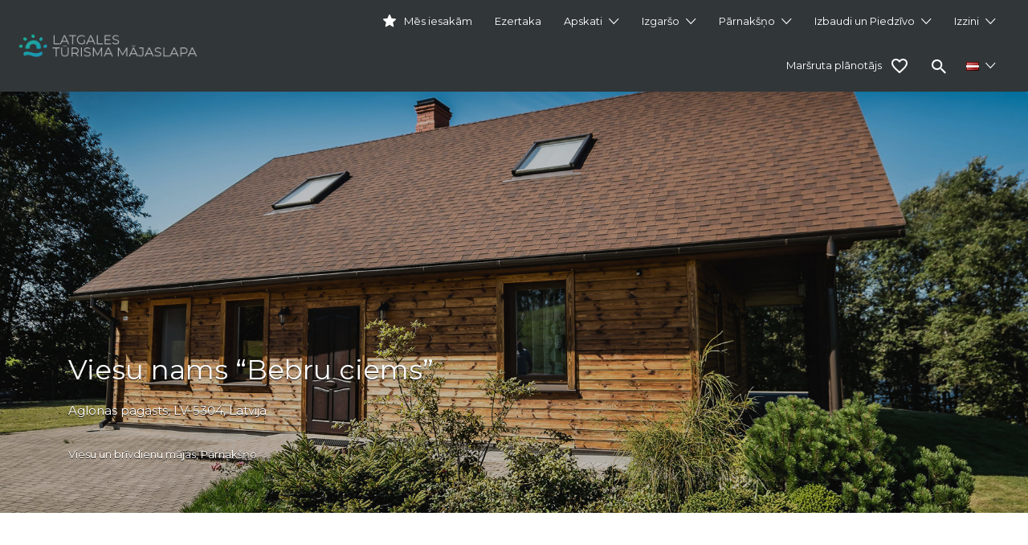

--- FILE ---
content_type: text/html; charset=UTF-8
request_url: https://latgale.travel/listing/viesu-nams-bebru-ciems/
body_size: 143984
content:
<!DOCTYPE html>

<html lang="lv">

<head>

	<meta charset="UTF-8">

	<meta name="viewport" content="width=device-width, initial-scale=1">



	<link rel="profile" href="http://gmpg.org/xfn/11">

	<link rel="pingback" href="https://latgale.travel/xmlrpc.php">

        <style>
        .fav-img.active img {
            content: url(https://latgale.travel/wp-content/uploads/2022/04/icons8-heart-24.png);
        }
    </style>

	<meta name='robots' content='index, follow, max-image-preview:large, max-snippet:-1, max-video-preview:-1' />
	<style>img:is([sizes="auto" i], [sizes^="auto," i]) { contain-intrinsic-size: 3000px 1500px }</style>
	
	<!-- This site is optimized with the Yoast SEO plugin v26.3 - https://yoast.com/wordpress/plugins/seo/ -->
	<title>Viesu nams &quot;Bebru ciems&quot; | Latgales tūrisma mājaslapa</title>
	<meta name="description" content="Viesu nams &quot;Bebru ciems&quot; atrodas gleznainā Latgales vietā Raudeņu ezera krastā, 3 km attālumā no Aglonas. Tā ir renovēta māja no guļbaļķiem (celta 1936." />
	<link rel="canonical" href="https://latgale.travel/listing/viesu-nams-bebru-ciems/" />
	<meta property="og:locale" content="lv_LV" />
	<meta property="og:locale:alternate" content="en_GB" />
	<meta property="og:locale:alternate" content="ru_RU" />
	<meta property="og:locale:alternate" content="lt_LT" />
	<meta property="og:locale:alternate" content="et_EE" />
	<meta property="og:locale:alternate" content="de_DE" />
	<meta property="og:locale:alternate" content="pl_PL" />
	<meta property="og:type" content="article" />
	<meta property="og:title" content="Viesu nams &quot;Bebru ciems&quot; | Latgales tūrisma mājaslapa" />
	<meta property="og:description" content="Viesu nams &quot;Bebru ciems&quot; atrodas gleznainā Latgales vietā Raudeņu ezera krastā, 3 km attālumā no Aglonas. Tā ir renovēta māja no guļbaļķiem (celta 1936." />
	<meta property="og:url" content="https://latgale.travel/listing/viesu-nams-bebru-ciems/" />
	<meta property="og:site_name" content="Latgales tūrisma mājaslapa" />
	<meta property="article:publisher" content="https://www.facebook.com/Latgale.Travel" />
	<meta property="article:modified_time" content="2021-12-23T09:48:34+00:00" />
	<meta property="og:image" content="https://latgale.travel/wp-content/uploads/2019/08/bebru_ciems-10.jpg" />
	<meta property="og:image:width" content="1920" />
	<meta property="og:image:height" content="1280" />
	<meta property="og:image:type" content="image/jpeg" />
	<meta name="twitter:card" content="summary_large_image" />
	<meta name="twitter:label1" content="Est. reading time" />
	<meta name="twitter:data1" content="1 minūte" />
	<script type="application/ld+json" class="yoast-schema-graph">{"@context":"https://schema.org","@graph":[{"@type":"WebPage","@id":"https://latgale.travel/listing/viesu-nams-bebru-ciems/","url":"https://latgale.travel/listing/viesu-nams-bebru-ciems/","name":"Viesu nams \"Bebru ciems\" | Latgales tūrisma mājaslapa","isPartOf":{"@id":"https://latgale.travel/#website"},"primaryImageOfPage":{"@id":"https://latgale.travel/listing/viesu-nams-bebru-ciems/#primaryimage"},"image":{"@id":"https://latgale.travel/listing/viesu-nams-bebru-ciems/#primaryimage"},"thumbnailUrl":"https://latgale.travel/wp-content/uploads/2019/08/bebru_ciems-10.jpg","datePublished":"2019-08-20T13:04:40+00:00","dateModified":"2021-12-23T09:48:34+00:00","description":"Viesu nams \"Bebru ciems\" atrodas gleznainā Latgales vietā Raudeņu ezera krastā, 3 km attālumā no Aglonas. Tā ir renovēta māja no guļbaļķiem (celta 1936.","breadcrumb":{"@id":"https://latgale.travel/listing/viesu-nams-bebru-ciems/#breadcrumb"},"inLanguage":"lv-LV","potentialAction":[{"@type":"ReadAction","target":["https://latgale.travel/listing/viesu-nams-bebru-ciems/"]}]},{"@type":"ImageObject","inLanguage":"lv-LV","@id":"https://latgale.travel/listing/viesu-nams-bebru-ciems/#primaryimage","url":"https://latgale.travel/wp-content/uploads/2019/08/bebru_ciems-10.jpg","contentUrl":"https://latgale.travel/wp-content/uploads/2019/08/bebru_ciems-10.jpg","width":1920,"height":1280},{"@type":"BreadcrumbList","@id":"https://latgale.travel/listing/viesu-nams-bebru-ciems/#breadcrumb","itemListElement":[{"@type":"ListItem","position":1,"name":"Home","item":"https://latgale.travel/"},{"@type":"ListItem","position":2,"name":"Listings","item":"https://latgale.travel/listings/"},{"@type":"ListItem","position":3,"name":"Viesu nams &#8220;Bebru ciems&#8221;"}]},{"@type":"WebSite","@id":"https://latgale.travel/#website","url":"https://latgale.travel/","name":"Latgales tūrisma mājaslapa","description":"Tavs brīvdienu ceļvedis","publisher":{"@id":"https://latgale.travel/#organization"},"potentialAction":[{"@type":"SearchAction","target":{"@type":"EntryPoint","urlTemplate":"https://latgale.travel/?s={search_term_string}"},"query-input":{"@type":"PropertyValueSpecification","valueRequired":true,"valueName":"search_term_string"}}],"inLanguage":"lv-LV"},{"@type":"Organization","@id":"https://latgale.travel/#organization","name":"Latgales tūrisma mājas lapa","url":"https://latgale.travel/","logo":{"@type":"ImageObject","inLanguage":"lv-LV","@id":"https://latgale.travel/#/schema/logo/image/","url":"https://latgale.travel/wp-content/uploads/2020/11/small.png","contentUrl":"https://latgale.travel/wp-content/uploads/2020/11/small.png","width":2000,"height":2000,"caption":"Latgales tūrisma mājas lapa"},"image":{"@id":"https://latgale.travel/#/schema/logo/image/"},"sameAs":["https://www.facebook.com/Latgale.Travel"]}]}</script>
	<!-- / Yoast SEO plugin. -->


<link rel="alternate" href="https://latgale.travel/listing/viesu-nams-bebru-ciems/" hreflang="lv" />
<link rel="alternate" href="https://latgale.travel/listing/guest-house-bebru-ciems/" hreflang="en" />
<link rel="alternate" href="https://latgale.travel/listing/gostevoj-dom-bebru-ciems/" hreflang="ru" />
<link rel="alternate" href="https://latgale.travel/listing/sveciu-namai-bebru-ciems/" hreflang="lt" />
<link rel="alternate" href="https://latgale.travel/listing/kulalistemaja-koprakula-bebru-ciems/" hreflang="et" />
<link rel="alternate" href="https://latgale.travel/listing/gasthaus-bebru-ciems-biberdorf/" hreflang="de" />
<link rel="alternate" href="https://latgale.travel/listing/dom-goscinny-bebru-ciems/" hreflang="pl" />
<link rel='dns-prefetch' href='//www.google.com' />
<link rel='dns-prefetch' href='//fonts.googleapis.com' />
<link rel="alternate" type="application/rss+xml" title="Latgales tūrisma mājaslapa&raquo; Plūsma" href="https://latgale.travel/feed/" />
<link rel="alternate" type="application/rss+xml" title="Komentāru plūsma" href="https://latgale.travel/comments/feed/" />
<script type="text/javascript">
/* <![CDATA[ */
window._wpemojiSettings = {"baseUrl":"https:\/\/s.w.org\/images\/core\/emoji\/16.0.1\/72x72\/","ext":".png","svgUrl":"https:\/\/s.w.org\/images\/core\/emoji\/16.0.1\/svg\/","svgExt":".svg","source":{"concatemoji":"https:\/\/latgale.travel\/wp-includes\/js\/wp-emoji-release.min.js?ver=6.8.3"}};
/*! This file is auto-generated */
!function(s,n){var o,i,e;function c(e){try{var t={supportTests:e,timestamp:(new Date).valueOf()};sessionStorage.setItem(o,JSON.stringify(t))}catch(e){}}function p(e,t,n){e.clearRect(0,0,e.canvas.width,e.canvas.height),e.fillText(t,0,0);var t=new Uint32Array(e.getImageData(0,0,e.canvas.width,e.canvas.height).data),a=(e.clearRect(0,0,e.canvas.width,e.canvas.height),e.fillText(n,0,0),new Uint32Array(e.getImageData(0,0,e.canvas.width,e.canvas.height).data));return t.every(function(e,t){return e===a[t]})}function u(e,t){e.clearRect(0,0,e.canvas.width,e.canvas.height),e.fillText(t,0,0);for(var n=e.getImageData(16,16,1,1),a=0;a<n.data.length;a++)if(0!==n.data[a])return!1;return!0}function f(e,t,n,a){switch(t){case"flag":return n(e,"\ud83c\udff3\ufe0f\u200d\u26a7\ufe0f","\ud83c\udff3\ufe0f\u200b\u26a7\ufe0f")?!1:!n(e,"\ud83c\udde8\ud83c\uddf6","\ud83c\udde8\u200b\ud83c\uddf6")&&!n(e,"\ud83c\udff4\udb40\udc67\udb40\udc62\udb40\udc65\udb40\udc6e\udb40\udc67\udb40\udc7f","\ud83c\udff4\u200b\udb40\udc67\u200b\udb40\udc62\u200b\udb40\udc65\u200b\udb40\udc6e\u200b\udb40\udc67\u200b\udb40\udc7f");case"emoji":return!a(e,"\ud83e\udedf")}return!1}function g(e,t,n,a){var r="undefined"!=typeof WorkerGlobalScope&&self instanceof WorkerGlobalScope?new OffscreenCanvas(300,150):s.createElement("canvas"),o=r.getContext("2d",{willReadFrequently:!0}),i=(o.textBaseline="top",o.font="600 32px Arial",{});return e.forEach(function(e){i[e]=t(o,e,n,a)}),i}function t(e){var t=s.createElement("script");t.src=e,t.defer=!0,s.head.appendChild(t)}"undefined"!=typeof Promise&&(o="wpEmojiSettingsSupports",i=["flag","emoji"],n.supports={everything:!0,everythingExceptFlag:!0},e=new Promise(function(e){s.addEventListener("DOMContentLoaded",e,{once:!0})}),new Promise(function(t){var n=function(){try{var e=JSON.parse(sessionStorage.getItem(o));if("object"==typeof e&&"number"==typeof e.timestamp&&(new Date).valueOf()<e.timestamp+604800&&"object"==typeof e.supportTests)return e.supportTests}catch(e){}return null}();if(!n){if("undefined"!=typeof Worker&&"undefined"!=typeof OffscreenCanvas&&"undefined"!=typeof URL&&URL.createObjectURL&&"undefined"!=typeof Blob)try{var e="postMessage("+g.toString()+"("+[JSON.stringify(i),f.toString(),p.toString(),u.toString()].join(",")+"));",a=new Blob([e],{type:"text/javascript"}),r=new Worker(URL.createObjectURL(a),{name:"wpTestEmojiSupports"});return void(r.onmessage=function(e){c(n=e.data),r.terminate(),t(n)})}catch(e){}c(n=g(i,f,p,u))}t(n)}).then(function(e){for(var t in e)n.supports[t]=e[t],n.supports.everything=n.supports.everything&&n.supports[t],"flag"!==t&&(n.supports.everythingExceptFlag=n.supports.everythingExceptFlag&&n.supports[t]);n.supports.everythingExceptFlag=n.supports.everythingExceptFlag&&!n.supports.flag,n.DOMReady=!1,n.readyCallback=function(){n.DOMReady=!0}}).then(function(){return e}).then(function(){var e;n.supports.everything||(n.readyCallback(),(e=n.source||{}).concatemoji?t(e.concatemoji):e.wpemoji&&e.twemoji&&(t(e.twemoji),t(e.wpemoji)))}))}((window,document),window._wpemojiSettings);
/* ]]> */
</script>
<style id='wp-emoji-styles-inline-css' type='text/css'>

	img.wp-smiley, img.emoji {
		display: inline !important;
		border: none !important;
		box-shadow: none !important;
		height: 1em !important;
		width: 1em !important;
		margin: 0 0.07em !important;
		vertical-align: -0.1em !important;
		background: none !important;
		padding: 0 !important;
	}
</style>
<link rel='stylesheet' id='wp-block-library-css' href='https://latgale.travel/wp-includes/css/dist/block-library/style.min.css?ver=6.8.3' type='text/css' media='all' />
<style id='classic-theme-styles-inline-css' type='text/css'>
/*! This file is auto-generated */
.wp-block-button__link{color:#fff;background-color:#32373c;border-radius:9999px;box-shadow:none;text-decoration:none;padding:calc(.667em + 2px) calc(1.333em + 2px);font-size:1.125em}.wp-block-file__button{background:#32373c;color:#fff;text-decoration:none}
</style>
<style id='global-styles-inline-css' type='text/css'>
:root{--wp--preset--aspect-ratio--square: 1;--wp--preset--aspect-ratio--4-3: 4/3;--wp--preset--aspect-ratio--3-4: 3/4;--wp--preset--aspect-ratio--3-2: 3/2;--wp--preset--aspect-ratio--2-3: 2/3;--wp--preset--aspect-ratio--16-9: 16/9;--wp--preset--aspect-ratio--9-16: 9/16;--wp--preset--color--black: #000000;--wp--preset--color--cyan-bluish-gray: #abb8c3;--wp--preset--color--white: #ffffff;--wp--preset--color--pale-pink: #f78da7;--wp--preset--color--vivid-red: #cf2e2e;--wp--preset--color--luminous-vivid-orange: #ff6900;--wp--preset--color--luminous-vivid-amber: #fcb900;--wp--preset--color--light-green-cyan: #7bdcb5;--wp--preset--color--vivid-green-cyan: #00d084;--wp--preset--color--pale-cyan-blue: #8ed1fc;--wp--preset--color--vivid-cyan-blue: #0693e3;--wp--preset--color--vivid-purple: #9b51e0;--wp--preset--gradient--vivid-cyan-blue-to-vivid-purple: linear-gradient(135deg,rgba(6,147,227,1) 0%,rgb(155,81,224) 100%);--wp--preset--gradient--light-green-cyan-to-vivid-green-cyan: linear-gradient(135deg,rgb(122,220,180) 0%,rgb(0,208,130) 100%);--wp--preset--gradient--luminous-vivid-amber-to-luminous-vivid-orange: linear-gradient(135deg,rgba(252,185,0,1) 0%,rgba(255,105,0,1) 100%);--wp--preset--gradient--luminous-vivid-orange-to-vivid-red: linear-gradient(135deg,rgba(255,105,0,1) 0%,rgb(207,46,46) 100%);--wp--preset--gradient--very-light-gray-to-cyan-bluish-gray: linear-gradient(135deg,rgb(238,238,238) 0%,rgb(169,184,195) 100%);--wp--preset--gradient--cool-to-warm-spectrum: linear-gradient(135deg,rgb(74,234,220) 0%,rgb(151,120,209) 20%,rgb(207,42,186) 40%,rgb(238,44,130) 60%,rgb(251,105,98) 80%,rgb(254,248,76) 100%);--wp--preset--gradient--blush-light-purple: linear-gradient(135deg,rgb(255,206,236) 0%,rgb(152,150,240) 100%);--wp--preset--gradient--blush-bordeaux: linear-gradient(135deg,rgb(254,205,165) 0%,rgb(254,45,45) 50%,rgb(107,0,62) 100%);--wp--preset--gradient--luminous-dusk: linear-gradient(135deg,rgb(255,203,112) 0%,rgb(199,81,192) 50%,rgb(65,88,208) 100%);--wp--preset--gradient--pale-ocean: linear-gradient(135deg,rgb(255,245,203) 0%,rgb(182,227,212) 50%,rgb(51,167,181) 100%);--wp--preset--gradient--electric-grass: linear-gradient(135deg,rgb(202,248,128) 0%,rgb(113,206,126) 100%);--wp--preset--gradient--midnight: linear-gradient(135deg,rgb(2,3,129) 0%,rgb(40,116,252) 100%);--wp--preset--font-size--small: 13px;--wp--preset--font-size--medium: 20px;--wp--preset--font-size--large: 36px;--wp--preset--font-size--x-large: 42px;--wp--preset--spacing--20: 0.44rem;--wp--preset--spacing--30: 0.67rem;--wp--preset--spacing--40: 1rem;--wp--preset--spacing--50: 1.5rem;--wp--preset--spacing--60: 2.25rem;--wp--preset--spacing--70: 3.38rem;--wp--preset--spacing--80: 5.06rem;--wp--preset--shadow--natural: 6px 6px 9px rgba(0, 0, 0, 0.2);--wp--preset--shadow--deep: 12px 12px 50px rgba(0, 0, 0, 0.4);--wp--preset--shadow--sharp: 6px 6px 0px rgba(0, 0, 0, 0.2);--wp--preset--shadow--outlined: 6px 6px 0px -3px rgba(255, 255, 255, 1), 6px 6px rgba(0, 0, 0, 1);--wp--preset--shadow--crisp: 6px 6px 0px rgba(0, 0, 0, 1);}:where(.is-layout-flex){gap: 0.5em;}:where(.is-layout-grid){gap: 0.5em;}body .is-layout-flex{display: flex;}.is-layout-flex{flex-wrap: wrap;align-items: center;}.is-layout-flex > :is(*, div){margin: 0;}body .is-layout-grid{display: grid;}.is-layout-grid > :is(*, div){margin: 0;}:where(.wp-block-columns.is-layout-flex){gap: 2em;}:where(.wp-block-columns.is-layout-grid){gap: 2em;}:where(.wp-block-post-template.is-layout-flex){gap: 1.25em;}:where(.wp-block-post-template.is-layout-grid){gap: 1.25em;}.has-black-color{color: var(--wp--preset--color--black) !important;}.has-cyan-bluish-gray-color{color: var(--wp--preset--color--cyan-bluish-gray) !important;}.has-white-color{color: var(--wp--preset--color--white) !important;}.has-pale-pink-color{color: var(--wp--preset--color--pale-pink) !important;}.has-vivid-red-color{color: var(--wp--preset--color--vivid-red) !important;}.has-luminous-vivid-orange-color{color: var(--wp--preset--color--luminous-vivid-orange) !important;}.has-luminous-vivid-amber-color{color: var(--wp--preset--color--luminous-vivid-amber) !important;}.has-light-green-cyan-color{color: var(--wp--preset--color--light-green-cyan) !important;}.has-vivid-green-cyan-color{color: var(--wp--preset--color--vivid-green-cyan) !important;}.has-pale-cyan-blue-color{color: var(--wp--preset--color--pale-cyan-blue) !important;}.has-vivid-cyan-blue-color{color: var(--wp--preset--color--vivid-cyan-blue) !important;}.has-vivid-purple-color{color: var(--wp--preset--color--vivid-purple) !important;}.has-black-background-color{background-color: var(--wp--preset--color--black) !important;}.has-cyan-bluish-gray-background-color{background-color: var(--wp--preset--color--cyan-bluish-gray) !important;}.has-white-background-color{background-color: var(--wp--preset--color--white) !important;}.has-pale-pink-background-color{background-color: var(--wp--preset--color--pale-pink) !important;}.has-vivid-red-background-color{background-color: var(--wp--preset--color--vivid-red) !important;}.has-luminous-vivid-orange-background-color{background-color: var(--wp--preset--color--luminous-vivid-orange) !important;}.has-luminous-vivid-amber-background-color{background-color: var(--wp--preset--color--luminous-vivid-amber) !important;}.has-light-green-cyan-background-color{background-color: var(--wp--preset--color--light-green-cyan) !important;}.has-vivid-green-cyan-background-color{background-color: var(--wp--preset--color--vivid-green-cyan) !important;}.has-pale-cyan-blue-background-color{background-color: var(--wp--preset--color--pale-cyan-blue) !important;}.has-vivid-cyan-blue-background-color{background-color: var(--wp--preset--color--vivid-cyan-blue) !important;}.has-vivid-purple-background-color{background-color: var(--wp--preset--color--vivid-purple) !important;}.has-black-border-color{border-color: var(--wp--preset--color--black) !important;}.has-cyan-bluish-gray-border-color{border-color: var(--wp--preset--color--cyan-bluish-gray) !important;}.has-white-border-color{border-color: var(--wp--preset--color--white) !important;}.has-pale-pink-border-color{border-color: var(--wp--preset--color--pale-pink) !important;}.has-vivid-red-border-color{border-color: var(--wp--preset--color--vivid-red) !important;}.has-luminous-vivid-orange-border-color{border-color: var(--wp--preset--color--luminous-vivid-orange) !important;}.has-luminous-vivid-amber-border-color{border-color: var(--wp--preset--color--luminous-vivid-amber) !important;}.has-light-green-cyan-border-color{border-color: var(--wp--preset--color--light-green-cyan) !important;}.has-vivid-green-cyan-border-color{border-color: var(--wp--preset--color--vivid-green-cyan) !important;}.has-pale-cyan-blue-border-color{border-color: var(--wp--preset--color--pale-cyan-blue) !important;}.has-vivid-cyan-blue-border-color{border-color: var(--wp--preset--color--vivid-cyan-blue) !important;}.has-vivid-purple-border-color{border-color: var(--wp--preset--color--vivid-purple) !important;}.has-vivid-cyan-blue-to-vivid-purple-gradient-background{background: var(--wp--preset--gradient--vivid-cyan-blue-to-vivid-purple) !important;}.has-light-green-cyan-to-vivid-green-cyan-gradient-background{background: var(--wp--preset--gradient--light-green-cyan-to-vivid-green-cyan) !important;}.has-luminous-vivid-amber-to-luminous-vivid-orange-gradient-background{background: var(--wp--preset--gradient--luminous-vivid-amber-to-luminous-vivid-orange) !important;}.has-luminous-vivid-orange-to-vivid-red-gradient-background{background: var(--wp--preset--gradient--luminous-vivid-orange-to-vivid-red) !important;}.has-very-light-gray-to-cyan-bluish-gray-gradient-background{background: var(--wp--preset--gradient--very-light-gray-to-cyan-bluish-gray) !important;}.has-cool-to-warm-spectrum-gradient-background{background: var(--wp--preset--gradient--cool-to-warm-spectrum) !important;}.has-blush-light-purple-gradient-background{background: var(--wp--preset--gradient--blush-light-purple) !important;}.has-blush-bordeaux-gradient-background{background: var(--wp--preset--gradient--blush-bordeaux) !important;}.has-luminous-dusk-gradient-background{background: var(--wp--preset--gradient--luminous-dusk) !important;}.has-pale-ocean-gradient-background{background: var(--wp--preset--gradient--pale-ocean) !important;}.has-electric-grass-gradient-background{background: var(--wp--preset--gradient--electric-grass) !important;}.has-midnight-gradient-background{background: var(--wp--preset--gradient--midnight) !important;}.has-small-font-size{font-size: var(--wp--preset--font-size--small) !important;}.has-medium-font-size{font-size: var(--wp--preset--font-size--medium) !important;}.has-large-font-size{font-size: var(--wp--preset--font-size--large) !important;}.has-x-large-font-size{font-size: var(--wp--preset--font-size--x-large) !important;}
:where(.wp-block-post-template.is-layout-flex){gap: 1.25em;}:where(.wp-block-post-template.is-layout-grid){gap: 1.25em;}
:where(.wp-block-columns.is-layout-flex){gap: 2em;}:where(.wp-block-columns.is-layout-grid){gap: 2em;}
:root :where(.wp-block-pullquote){font-size: 1.5em;line-height: 1.6;}
</style>
<link rel='stylesheet' id='contact-form-7-css' href='https://latgale.travel/wp-content/plugins/contact-form-7/includes/css/styles.css?ver=6.1.3' type='text/css' media='all' />
<link rel='stylesheet' id='menu-image-css' href='https://latgale.travel/wp-content/plugins/menu-image/includes/css/menu-image.css?ver=3.13' type='text/css' media='all' />
<link rel='stylesheet' id='dashicons-css' href='https://latgale.travel/wp-includes/css/dashicons.min.css?ver=6.8.3' type='text/css' media='all' />
<link rel='stylesheet' id='pdfprnt_frontend-css' href='https://latgale.travel/wp-content/plugins/pdf-print/css/frontend.css?ver=2.4.4' type='text/css' media='all' />
<link rel='stylesheet' id='pgafu-public-style-css' href='https://latgale.travel/wp-content/plugins/post-grid-and-filter-ultimate/assets/css/pgafu-public.css?ver=1.7.2' type='text/css' media='all' />
<link rel='stylesheet' id='responsive-lightbox-nivo_lightbox-css-css' href='https://latgale.travel/wp-content/plugins/responsive-lightbox-lite/assets/nivo-lightbox/nivo-lightbox.css?ver=6.8.3' type='text/css' media='all' />
<link rel='stylesheet' id='responsive-lightbox-nivo_lightbox-css-d-css' href='https://latgale.travel/wp-content/plugins/responsive-lightbox-lite/assets/nivo-lightbox/themes/default/default.css?ver=6.8.3' type='text/css' media='all' />
<link rel='stylesheet' id='woocommerce-layout-css' href='https://latgale.travel/wp-content/plugins/woocommerce/assets/css/woocommerce-layout.css?ver=10.3.7' type='text/css' media='all' />
<link rel='stylesheet' id='woocommerce-smallscreen-css' href='https://latgale.travel/wp-content/plugins/woocommerce/assets/css/woocommerce-smallscreen.css?ver=10.3.7' type='text/css' media='only screen and (max-width: 768px)' />
<style id='woocommerce-inline-inline-css' type='text/css'>
.woocommerce form .form-row .required { visibility: visible; }
</style>
<link rel='stylesheet' id='select2-css' href='https://latgale.travel/wp-content/plugins/woocommerce/assets/css/select2.css?ver=10.3.7' type='text/css' media='all' />
<link rel='stylesheet' id='brands-styles-css' href='https://latgale.travel/wp-content/plugins/woocommerce/assets/css/brands.css?ver=10.3.7' type='text/css' media='all' />
<link rel='stylesheet' id='listify-fonts-css' href='//fonts.googleapis.com/css?family=Montserrat%3Aregular%2Citalic%2C700&#038;ver=3.2.6#038;subset=latin' type='text/css' media='all' />
<link rel='stylesheet' id='listify-css' href='https://latgale.travel/wp-content/themes/listify/css/style.min.css?ver=3.2.6' type='text/css' media='all' />
<style id='listify-inline-css' type='text/css'>
.as-seen-on{background-color:;}html,.listify-lite-skin .mfp-inline-holder .mfp-content .popup{background-color:#ffffff;}.listify-lite-skin .content-box.content-box-wrapper .content-box-inner{background-color:#ffffff;}.nav-menu.tertiary li.is-active a:before,.nav-menu.tertiary li.current-menu-item a:before{border-bottom-color:#ffffff;}.site-branding .site-title,.site-branding .site-description,.site-header-minimal .site-title,.site-header-minimal .site-description{display:none;}input,textarea,input[type=checkbox],input[type=radio],.site select,.facetwp-facet .facetwp-checkbox:before,.filter_by_tag a:before,.search-choice-close,.widget_layered_nav li a:before,.site-main .content-box select,.site-main .widget select,.site-main .job_listings select,.mfp-content select,body .chosen-container-single .chosen-single,body .chosen-container-multi .chosen-choices li.search-field input[type=text],.select2.select2-container .select2-choice,.select2.select2-container--default .select2-selection--single,.select2.select2-container--default .select2-selection--multiple,.select2-container.select2-container--default .select2-search--dropdown .select2-search__field,.select2-container .select2-dropdown,.facetwp-facet.facetwp-type-fselect .fs-label-wrap,body .chosen-container .chosen-drop,body .chosen-container-single .chosen-search input[type=text],body .chosen-container-single .chosen-search input[type=text]:focus, 
					.listify-lite-skin.tax-job_listing_category.borders-overwrite .select2.select2-container--default .select2-selection--single,
					.listify-lite-skin.borders-overwrite .job-manager-filter-wrapper .job-manager-filter{color:#717a8f;border-color:#ebeef1;background-color:#f3f6f9;}.listify-lite-skin.borders-overwrite .content-box-wrapper .woocommerce form .input-text,
					.listify-lite-skin.borders-overwrite .job-manager-form .input-text,
					.listify-lite-skin.borders-overwrite .wp-block-search.wp-block-search__button-outside .wp-block-search__input,
					.listify-lite-skin.borders-overwrite .comment-respond .comment-form p textarea#comment,
					.listify-lite-skin.borders-overwrite .comment-respond .comment-form p.comment-form-comment input,
					.listify-lite-skin.borders-overwrite .comment-respond .comment-form p.comment-form-author input,
					.listify-lite-skin.borders-overwrite .comment-respond .comment-form p.comment-form-email input,
					.listify-lite-skin.borders-overwrite .comment-respond .comment-form p.comment-form-url input,
					.listify-lite-skin.borders-overwrite .page .fieldset-type-term-select .select2-selection,
					.listify-lite-skin.borders-overwrite .page .woocommerce .select2-selection ,
					.listify-lite-skin.borders-overwrite .page .fieldset-type-term-multiselect .select2-selection,
					.listify-lite-skin.borders-overwrite #wp-job_description-editor-container,
					.listify-lite-skin.borders-overwrite .search_jobs input,
					.listify-lite-skin.borders-overwrite .homepage-cover .job_search_form .search_jobs>div.search_keywords input,
					.listify-lite-skin.borders-overwrite .homepage-cover .job_search_form .search_jobs>div.search_location input,
					.listify-lite-skin.borders-overwrite .job-manager-filter-wrapper .job-manager-filter,
					.listify-lite-skin.borders-overwrite .job_filters--boxless .select2-selection--single,
					.listify-lite-skin.borders-overwrite .fieldset-type-term-select .select2-selection, 
					.listify-lite-skin.borders-overwrite .fieldset-type-term-multiselect .select2-selection.select2-selection--multiple,
					.listify-lite-skin.borders-overwrite article.content-box-wrapper.no-results .search-form input,
					.listify-lite-skin.borders-overwrite .homepage-cover .job_search_form .select2.select2-container--default .select2-selection--single,
					.listify-lite-skin.borders-overwrite .select2.select2-container--default .select2-selection--single .select2-selection__rendered,.listify-lite-skin.borders-overwrite .search_jobs input,
					.listify-lite-skin.borders-overwrite .job-manager-form .input-text,
					.listify-lite-skin.borders-overwrite .page .fieldset-type-term-select .select2-selection,
					.listify-lite-skin.borders-overwrite .page .fieldset-type-term-multiselect .select2-selection,
					.listify-lite-skin.borders-overwrite .page .job-manager-form .fieldset-type-business-hours,
					.listify-lite-skin.borders-overwrite #wp-job_description-editor-container,
					.listify-lite-skin.borders-overwrite .page .woocommerce .select2-selection{border-color:#ebeef1;color:#717a8f;}.wp-editor-container,.mce-tinymce.mce-container{border-color:#ebeef1;}input[type=checkbox]:checked:before,.facetwp-facet .facetwp-checkbox.checked:after,.facetwp-facet .facetwp-link.checked,.facetwp-facet.facetwp-type-fselect .fs-option{color:#717a8f;}.facetwp-facet.facetwp-type-fselect .fs-arrow{border-top-color:#717a8f;}input:focus,textarea:focus,.select2.select2-container--default .select2-selection--single .select2-selection__rendered,.listify-lite-skin .homepage-cover .job_search_form .search_keywords input#search_keywords:focus,.listify-lite-skin .homepage-cover .job_search_form .search_location input#search_location:focus,.select2.select2-container--default .select2-selection--single .select2-selection__rendered:focus{background-color:#fdffff;}.wc-social-login-divider span:after,.wc-social-login-divider span:before{background-color:#ebeef1;}.listing-cover,.entry-cover,.homepage-cover.page-cover,.list-cover{background-color:#f5f5f5;}body,.listify_widget_panel_listing_tags .tag,.entry-cover.no-image,.entry-cover.no-image a,.listing-cover.no-image,.listing-cover.no-image a:not(.button),.content-pagination .page-numbers,.facetwp-pager .facetwp-page,.js-toggle-area-trigger,.job-dashboard-actions a,.job-manager-bookmark-actions a,body.fixed-map .site-footer,body.fixed-map .site-footer a,.homepage-cover .job_search_form .select:after,.tabbed-listings-tabs a,.archive-job_listing-toggle,.job-manager-form fieldset.fieldset-job_hours,.filter_by_tag a,a.upload-images,a.upload-images span,.woocommerce-tabs .tabs a,.cluster-overlay a,.map-marker-info,.map-marker-info a,.archive-job_listing-layout.button.active,.entry-title--grid a,.entry-read-more,.listing-by-term-title a,.map-widget-sections a,.select2-default,.select2-container .select2-choice,.select2-container-multi .select2-choices .select2-search-choice,.no-image .listing-stars--single .listing-star,.pm-column a,.astoundify-favorites-tab,.listify-lite-skin .button.button-small,.listify-lite-skin .woocommerce .payment_box p,
					.listify-lite-skin.job-manager-archive .site-title a,
					.listify-lite-skin.job-manager-archive .nav-menu.primary .menu li a,
					.listify-lite-skin.job-manager-archive .nav-menu.primary li:before,
					.listify-lite-skin.job-manager-archive .nav-menu.primary li:after,
					.listify-lite-skin.job-manager-archive .nav-menu.primary a:before,
					.listify-lite-skin.job-manager-archive .nav-menu.primary a:after ,
					.listify-lite-skin.tax-job_listing_category .site-title a,
					.listify-lite-skin.tax-job_listing_category .nav-menu.primary .menu li a,
					.listify-lite-skin.tax-job_listing_category .nav-menu.primary li:before,
					.listify-lite-skin.tax-job_listing_category .nav-menu.primary li:after,
					.listify-lite-skin.tax-job_listing_category .nav-menu.primary a:before,
					.listify-lite-skin.tax-job_listing_category .nav-menu.primary a:after,
					.listify-lite-skin .bg-scrolling .primary-header-inner .secondary.nav-menu li a,
					.listify-lite-skin .bg-scrolling .primary-header-inner .secondary.nav-menu li:before, 
					.listify-lite-skin .bg-scrolling .nav-menu-container li a,.listify-lite-skin .content-box-wrapper .woocommerce form .input-text:focus,
					.listify-lite-skin .bg-scrolling .nav-menu-container a:before,
					.listify-lite-skin .bg-scrolling .nav-menu-container li:before,
					.listify-lite-skin .bg-scrolling .nav-menu-container li:after,
					.listify-lite-skin .bg-scrolling h2 a,.listify-lite-skin #listify_call_to_action-1.call-to-action,.listify-lite-skin .cta-title,.listify-lite-skin #listify_call_to_action-1 .cta-description p,.listify-lite-skin #listify_call_to_action-1 .cta-subtext,.listify-lite-skin .callout-feature-content a.button{color:#454545;}.no-image .astoundify-favorites-icon svg{fill:#454545;}.comment-meta a,.commentlist a.comment-ago,div:not(.no-image) .star-rating:before,div:not(.no-image) .stars span a:before,.job_listing-author-descriptor,.entry-meta,.entry-meta a,.home-widget-description,.listings-by-term-content .job_listing-rating-count,.listings-by-term-more a,.search-form .search-submit:before,.mfp-content .mfp-close:before,div:not(.job-package-price) .woocommerce .amount,.woocommerce .quantity,.showing_jobs,.account-sign-in,.archive-job_listing-layout.button{color:#686868;}.social-profiles a,.listing-gallery-nav .slick-dots li button:before{background-color:#686868;}.listify-lite-skin .explore-button:hover,
					.listify-lite-skin .update_results:hover,
					.listify-lite-skin .update_results_override:hover,
					.listify-lite-skin .entry-footer .button-small:hover,
					.listify-lite-skin .button:hover,
					.listify-lite-skin .submit:hover,
					.listify-lite-skin .listify_widget_feature_callout .callout-feature-content .button{box-shadow:6px 6px 0 0 #454545;}a,.single-job_listing .widget a:not(.button),.listify_widget_panel_listing_content a{color:#02979d;}a:active,a:hover,.primary-header .current-account-toggle .sub-menu a{color:#007e84;}.search-overlay,.primary-header,.callout-feature-content a.button{background-color:#313638;}.primary.nav-menu .current-cart .current-cart-count{border-color:#313638;}.nav-menu a,.nav-menu li:before,.nav-menu li:after,.nav-menu a:before,.nav-menu a:after{color:#313638;}.nav-menu ul a,.nav-menu.primary ul ul a,.nav-menu.primary ul ul li:before,.nav-menu.primary ul ul li:after{color:#41c772;}.main-navigation{background-color:#ffffff;}.navigation-bar-toggle,.search-overlay-toggle{color:#454545;}.tertiary-navigation{background-color:#41c772;}.tertiary-navigation .navigation-bar-toggle{color:#ffffff;}.listify_widget_panel_listing_tags .tag.active:before,.job-package-includes li:before,.woocommerce-tabs .tabs .active a,body:not(.facetwp) .locate-me:before,.woocommerce .quantity input[type="button"],.astoundify-favorites-tab--active,.astoundify-favorites-tab--active:focus,.astoundify-favorites-tab--active:hover,.listify-lite-skin .content-area .content-box-inner h3:before,.listify-lite-skin .widget_block  a:hover,.listify-lite-skin .job-manager-form small,.listify-lite-skin thead,.listify-lite-skin #job-manager-job-dashboard .job-manager-jobs .job-dashboard-actions a,.listify-lite-skin .woocommerce legend,.listify-lite-skin .woocommerce-breadcrumb,.listify-lite-skin .woocommerce-MyAccount-content h3 ,.listify-lite-skin .woocommerce form  .required,.listify-lite-skin .listify_widget_panel_wcpl_pricing_table .job-package-price,.listify-lite-skin .listify_widget_taxonomy_image_grid h2.home-widget-title span,.listify-lite-skin .listify_widget_recent_listings h2.home-widget-title span,
					.listify-lite-skin .listify_widget_features h2.home-widget-title span,
					.listify-lite-skin .listify_widget_recent_posts h2.home-widget-title span{color:#02979d;}input[type="button"].facetwp-reset:hover,input[type="button"].facetwp-reset:focus,.tabbed-listings-tabs a:hover,.tabbed-listings-tabs a.active,.archive-job_listing-toggle.active,body:not(.facetwp) .locate-me:hover:before,.listify-lite-skin .entry-meta .entry-author a,.listify-lite-skin  .showing_jobs .rss_link,
					.listify-lite-skin .entry-meta .entry-comments:before,
					.listify-lite-skin .entry-meta .entry-comments a,
					.listify-lite-skin .entry-meta .entry-date,
					.listify-lite-skin .comment-stars,
					.listify-lite-skin .comment-content .author b{color:#00747a;}input[type="button"],input[type="reset"],input[type="submit"],.button,.facetwp-type-slider .noUi-connect,.ui-slider .ui-slider-range,.listing-owner,.comment-rating,.job_listing-rating-average,.map-marker.active:after,.cluster,.widget_calendar tbody a,.load_more_jobs,.listify-badge,.listing-featured-badge,button.update_results,button.update_results_override,.select2-container.select2-container--default .select2-results__option--highlighted[aria-selected],.astoundify-favorites-submit-field button,.listify-lite-skin .fieldset-type-term-multiselect .select2-selection li.select2-selection__choice,.listify-lite-skin .main-navigation,.listify-lite-skin .explore-button,
					.listify-lite-skin .wp-block-search__button,.listify-lite-skin .tertiary-navigation,.listify-lite-skin .widget-area--listing-sidebar ul.social-profiles li a,.listify-lite-skin div.mce-toolbar-grp,.listify-lite-skin .ui-slider, .listify-lite-skin .ui-slider-range,.listify-lite-skin .search-radius-slider .noUi-target, .listify-lite-skin .payment_methods li,.listify-lite-skin .mce-content-body,.listify-lite-skin div.mce-toolbar-grp{background-color:#02979d;}input[type="button"]:hover,input[type="button"]:focus,input[type="reset"]:hover,input[type="reset"]:focus,input[type="submit"]:hover,input[type="submit"]:focus,.button:hover,.button:focus,::selection,button.update_results:hover,button.update_results.refreshing,button.update_results_override:hover,button.update_results_override.refreshing,.load_more_jobs:hover,.astoundify-favorites-submit-field button:hover,.listify-lite-skin .main-navigation,.listify-lite-skin .fieldset-type-term-multiselect .select2-selection li.select2-selection__choice,.listify-lite-skin .tertiary-navigation,.listify-lite-skin .widget-area--listing-sidebar ul.social-profiles li a{background-color:#009298;}::-moz-selection{background-color:#009298;}.tabbed-listings-tabs a:hover,.tabbed-listings-tabs a.active,.archive-job_listing-toggle.active,li.job-package:hover,.job_listing_packages ul.job_packages li:not(.package-section):hover,.facetwp-type-slider .noUi-horizontal .noUi-handle,.facetwp-type-slider .noUi-horizontal .noUi-origin,.ui-slider .ui-slider-handle,.search-radius-slider .noUi-handle,.search-radius-slider .noUi-origin,.woocommerce-message,.job-manager-message,.woocommerce-info,.listify-lite-skin.borders-overwrite table.shop_table.shop_table_responsive.cart.woocommerce-cart-form__contents,
					.listify-lite-skin.borders-overwrite .cart_totals table,
					.listify-lite-skin.borders-overwrite table.woocommerce-table--order-details,
					.listify-lite-skin.borders-overwrite .woocommerce table.woocommerce-checkout-review-order-table,
					.listify-lite-skin.borders-overwrite .listify_widget_panel_wcpl_pricing_table .job-package-title,
					.listify-lite-skin.borders-overwrite .listify_widget_panel_wcpl_pricing_table .job-package-includes,
					.listify-lite-skin.borders-overwrite blockquote,
					.listify-lite-skin.borders-overwrite .fieldset-logged_in .account-sign-in,
					.listify-lite-skin.borders-overwrite .listify_widget_panel_wcpl_pricing_table .job-package-includes,
					.listify-lite-skin.borders-overwrite .fieldset-logged_in .account-sign-in,
					.listify-lite-skin.borders-overwrite .job-package-title,.listify-lite-skin .job-package-includes,
					.listify-lite-skin.borders-overwrite .fieldset-logged_in .account-sign-in{border-color:#02979d;}.listing-featured--outline .job_listing-entry-header:before{box-shadow:inset 0 0 0 3px #02979d;}.listify-lite-skin.borders-overwrite .listify_widget_features .col-md-4:nth-child(3n-2) .home-feature,
					.listify-lite-skin.borders-overwrite .listing-card:nth-child(3n-2) .content-box,
					.listify-lite-skin.borders-overwrite .col-md-4:nth-child(3n-2) .format-standard,
					.listify-lite-skin.borders-overwrite .widget.widget_block:nth-child(3n-2),
					.listify-lite-skin.borders-overwrite .related.products .product .has-post-thumbnail:nth-child(3n-2) .product__inner,
					.listify-lite-skin.borders-overwrite .content-shop-wrapper .product.has-post-thumbnail:nth-child(3n-2) .product__inner,
					.listify-lite-skin.borders-overwrite .image-grid-item:nth-child(3n-2) .image-grid-cover,
					.listify-lite-skin.borders-overwrite  .widget-area--listing-sidebar .widget-job_listing:nth-child(3n-2),
					.listify-lite-skin.borders-overwrite #secondary .widget:nth-child(3n-2){box-shadow:6px 6px 0 0;}.listify-lite-skin .listify_widget_features .col-md-4:nth-child(3n-1) .home-feature,.listify-lite-skin .listing-card:nth-child(3n-1) .content-box,.listify-lite-skin .col-md-4:nth-child(3n-1) .format-standard,.listify-lite-skin .widget.widget_block:nth-child(3n-1),.listify-lite-skin .related.products .product.has-post-thumbnail:nth-child(3n-1) .product__inner ,.listify-lite-skin .content-shop-wrapper .product.has-post-thumbnail:nth-child(3n-1) .product__inner,.listify-lite-skin .image-grid-item:nth-child(3n-1) .image-grid-cover,.listify-lite-skin  .widget-area--listing-sidebar .widget-job_listing:nth-child(3n-1),.listify-lite-skin .homepage-hero-style-image .listify_widget_features .home-feature,.listify-lite-skin #secondary .widget:nth-child(3n-1){box-shadow:6px 6px 0 0;}.listify-lite-skin .woocommerce-order-overview li strong,.listify-lite-skin .woocommerce-order-overview li strong bdi,
					.listify-lite-skin .woocommerce strong,.listify-lite-skin .woocommerce-order-overview li strong bdi span,.listify-lite-skin .comment-meta a i,.listify-lite-skin .comment-meta a,.listify-lite-skin .widget-title__job_listing,.listify-lite-skin .comment-meta a i,
				.listify-lite-skin .comment-meta a,.listify-lite-skin .widget-title__job_listing{color:;}.listify-lite-skin.borders-overwrite #listify_call_to_action-1 .call-to-action{background-color:;}.listify-lite-skin .listify_widget_features .col-md-4:nth-child(3n) .home-feature,.listify-lite-skin .listing-card:nth-child(3n) .content-box,.listify-lite-skin .col-md-4:nth-child(3n) .format-standard,.listify-lite-skin .widget.widget_block:nth-child(3n),.listify-lite-skin .related.products .product.has-post-thumbnail:nth-child(3n) .product__inner ,.listify-lite-skin .content-shop-wrapper .product.has-post-thumbnail:nth-child(3n) .product__inner,.listify-lite-skin .image-grid-item:nth-child(3n) .image-grid-cover,.listify-lite-skin  .widget-area--listing-sidebar .widget-job_listing:nth-child(3n),.listify-lite-skin #secondary .widget:nth-child(3n){box-shadow:6px 6px 0 0;}.widget_layered_nav li.chosen a:after,.widget_layered_nav li.chosen a,.upload-images:hover .upload-area,.job_listing_packages ul.job_packages li label,.upload-images:hover,.search-choice-close:after,.filter_by_tag a.active:after,.woocommerce-tabs .tabs .active a{color:#484848;}.button-secondary,input[type="button"].facetwp-reset,.type-product .onsale,.type-product .price ins,.job-package-tag{background-color:#484848;}.button-secondary:hover,.button-secondary:focus,input[type="button"].facetwp-reset:hover,input[type="button"].facetwp-reset:focus{background-color:#434343;}.upload-images:hover{border-color:#484848;}.site-footer-widgets{color:#ffffff;background-color:#2d414c;}.footer-widget,.footer-widget a,.footer-widget a:hover,.site-social a:hover{color:#ffffff;}.site-footer,.site-social a{color:#515b6a;}.site-footer{background-color:#202f38;}.claimed-ribbon span:before{color:#484848;}body{padding-top:75px;}.content-box,.content-shop-wrapper .archive-job_listing-filters-wrapper.top.type-product,.home-feature,.job-package,.job_filters,.listify_widget_search_listings.home-widget .archive-job_listing-filters-wrapper.top.job_search_form,.listify_widget_search_listings.home-widget .job_search_form,.listing-by-term-inner,.single-job_listing-description,.tabbed-listings-tabs a,.tabbed-listings-tabs a.archive-job_listing-filters-wrapper.top,.type-product .thumbnails a,.type-product .thumbnails a.archive-job_listing-filters-wrapper.top,.widget,.woocommerce div.product div.archive-job_listing-filters-wrapper.top.summary,.woocommerce div.product div.summary,.woocommerce-main-image,.woocommerce-page div.product div.archive-job_listing-filters-wrapper.top.summary,.woocommerce-page div.product div.summary, .woocommerce-tabs,.archive-job_listing-layout,.nav-menu .children.category-list .category-count,.nav-menu .sub-menu.category-list .category-count,ul.nav-menu .children.category-list .category-count,ul.nav-menu .sub-menu.category-list .category-count,.facetwp-pager .facetwp-page,.job-manager-pagination li a,.job-manager-pagination li span,.js-toggle-area-trigger,.site .facetwp-sort select,a.page-numbers, span.page-numbers,.archive-job_listing-toggle-inner{background-color:#ffffff;box-shadow:inset 0 0 0 1px #ffffff;border:0;}.comment-reply-title,.entry-content .rcp_form .rcp_subscription_fieldset .rcp_subscription_message,.entry-content .rcp_header,.entry-content h2,.entry-content h3,.entry-content h4,.job-manager-form h2,.job_listing_packages ul.job_packages .package-section,.listify_widget_panel_listing_content h2,.listify_widget_panel_listing_content h3,.listify_widget_panel_listing_content h4,.listing-by-term-title,.widget-title,.woocommerce-account .woocommerce legend,.woocommerce-tabs .tabs a,.account-sign-in,.job-manager-form fieldset.fieldset-job_hours,.ninja-forms-required-items,.showing_jobs,.woocommerce-tabs .woocommerce-noreviews,.payment_methods li .payment_box,button.more-filters__toggle,button.more-filters__toggle:hover{border-color:#e9edf2;}.ui-slider,.ui-slider-range,.search-radius-slider .noUi-target,.payment_methods li{background-color:#e9edf2;}.listify-lite-skin.borders-overwrite .button.button-small,
					.listify-lite-skin.borders-overwrite .listify_widget_panel_listing_social_profiles,
					.listify-lite-skin.borders-overwrite article.content-box-wrapper.no-results ,
					.listify-lite-skin.borders-overwrite .page .job-manager-form .fieldset-type-business-hours,
					.listify-lite-skin.borders-overwrite .widget.widget_block,
					.listify-lite-skin.borders-overwrite .home-widget .format-standard .content-box-inner,
					.listify-lite-skin.borders-overwrite .comment-sorting-filter,
					.listify-lite-skin.elementor-template-full-width.borders-overwrite .elementor-section .home-features-wrapper .home-feature,
					.listify-lite-skin.borders-overwrite .job_filters,
					.listify-lite-skin.borders-overwrite .job_listings .content-box,
					.listify-lite-skin.borders-overwrite .homepage-hero-style-image .listify_widget_features .home-feature,
					.listify-lite-skin.borders-overwrite .listify_widget_panel_listing_gallery,
					.listify-lite-skin.borders-overwrite blockquote,
					.listify-lite-skin.borders-overwrite div.mce-toolbar-grp,
					.listify-lite-skin.borders-overwrite .homepage-hero-style-image .listify_widget_features .home-feature,
					.listify-lite-skin.borders-overwrite .product-type-simple .summary.entry-summary,
					.listify-lite-skin.borders-overwrite .listify_widget_panel_listing_gallery,
					.listify-lite-skin.borders-overwrite #secondary .widget{border-color:#ffffff;}.listing-entry-company-image{border-color:#ffffff;background-color:#ffffff;}button.more-filters__toggle,button.more-filters__toggle:hover,button.more-filters__toggle:focus{color:#454545;border-color:#e4e8ed;background-color:#ffffff;}button.more-filters__toggle:hover,button.more-filters__toggle:focus{border-color:#dadee3;}:not(.wp-core-ui) button,body,input,select,textarea{font-family:"Montserrat","Helvetica Neue",Helvetica,Arial,sans-serif;font-weight:normal;}.page-title,.job_listing-title,.popup-title,.homepage-cover .home-widget-title{font-family:"Montserrat","Helvetica Neue",Helvetica,Arial,sans-serif;font-weight:normal;}.widget-title,.comment-reply-title{font-family:"Montserrat","Helvetica Neue",Helvetica,Arial,sans-serif;font-weight:normal;}.home-widget-title,.callout-feature-content h2,.home-feature-title h2{font-family:"Montserrat","Helvetica Neue",Helvetica,Arial,sans-serif;font-weight:normal;}.home-widget-description{font-family:"Montserrat","Helvetica Neue",Helvetica,Arial,sans-serif;font-weight:normal;}button:not([role="presentation"]),input[type="button"],input[type="reset"],input[type="submit"],.button{font-family:"Montserrat","Helvetica Neue",Helvetica,Arial,sans-serif;font-weight:normal;}.map-marker:after{border-top-color:#555555;}.map-marker i:after{background-color:#555555;}.map-marker i:before{color:#555555;}li.type-job_listing .job_listing-rating-stars span,.rating-stars span,.widget .comment-form-rating a.star,.listing-star{color:#ffb400;}.woocommerce .quantity input[type="button"]{color:#02979d;}.woocommerce-message,.job-manager-message{border-color:#02979d;}.type-product .onsale,.type-product .price ins,.job-package-tag{background-color:#484848;}.woocommerce-tabs .tabs .active a{color:#484848;}input[type="button"],input[type="reset"],input[type="submit"],.button,.button.button-small,.facetwp-type-slider .noUi-connect,.ui-slider .ui-slider-range,.listing-owner,.comment-rating,.job_listing-rating-average,.map-marker.active:after,.widget_calendar tbody a,button.update_results,button.update_results_override,.load_more_jobs,.account-sign-in .button,.job_listing_packages_title input[type="submit"],.wc-forward,.woocommerce input[name="apply_coupon"],input[name="update_cart"],.woocommerce-message .button,.woocommerce #content table.cart td.actions .button{box-shadow:none;}
@media screen and (min-width: 768px){.nav-menu.secondary .sub-menu.category-list{background-color:#ffffff;}}
@media screen and (min-width: 992px){.nav-menu.primary ul ul a:hover,.nav-menu.secondary ul ul a:hover,.nav-menu.tertiary ul ul a:hover{color:#28ae59;}.nav-menu.primary a,.nav-menu.primary li:before,.nav-menu.primary li:after,.nav-menu.primary a:before,.nav-menu.primary a:after{color:#ffffff;}.nav-menu.secondary > li > a,.nav-menu.secondary > li > a:before,.nav-menu.secondary > li > a:after,.nav-menu.secondary > li:before,.nav-menu.secondary > li:after{color:#454545;}.nav-menu .children.category-list .container:before,.nav-menu .sub-menu.category-list .container:before,ul.nav-menu .children.category-list .container:before,ul.nav-menu .sub-menu.category-list .container:before{border-top-color:#ffffff;}.nav-menu.tertiary > ul > li > a,.nav-menu.tertiary > li > a,.nav-menu.tertiary > li > a:before,.nav-menu.tertiary > li > a:after,.nav-menu.tertiary > li:before,.nav-menu.tertiary > li:after{color:#ffffff;}.primary.nav-menu .current-cart .current-cart-count,.mail-icon--unread:after{color:#41c772;background-color:#ffffff;}.primary-header .container,.main-navigation .container{max-width:none;}.main-navigation{display:none;}:not(.wp-core-ui) button,body,input,select,textarea{font-size:13px;line-height:normal;}.page-title,.job_listing-title,.popup-title,.homepage-cover .home-widget-title{font-size:34px;line-height:normal;}.homepage-cover .home-widget-title{font-size:51px;}.widget-title,.comment-reply-title{font-size:16px;line-height:normal;}.home-widget-title{font-size:26px;line-height:normal;}.home-widget-description{font-size:16px;line-height:normal;}button:not([role="presentation"]),input[type="button"],input[type="reset"],input[type="submit"],.button{font-size:14px;line-height:normal;}}
@media screen and (min-width: 1200px){.homepage-cover{background-attachment:initial;}}
</style>
<link rel='stylesheet' id='listify-widget-css' href='https://latgale.travel/wp-content/themes/listify/css/custom-widget.css?ver=3.2.6' type='text/css' media='all' />
<link rel='stylesheet' id='simple-favorites-css' href='https://latgale.travel/wp-content/plugins/favorites/assets/css/favorites.css?ver=2.3.6' type='text/css' media='all' />
<link rel='stylesheet' id='cf7cf-style-css' href='https://latgale.travel/wp-content/plugins/cf7-conditional-fields/style.css?ver=2.6.6' type='text/css' media='all' />
<link rel='stylesheet' id='listify-child-css' href='https://latgale.travel/wp-content/themes/listify-child/style.css?ver=6.8.3' type='text/css' media='all' />
<script type="text/javascript" src="https://latgale.travel/wp-includes/js/jquery/jquery.min.js?ver=3.7.1" id="jquery-core-js"></script>
<script type="text/javascript" src="https://latgale.travel/wp-includes/js/jquery/jquery-migrate.min.js?ver=3.4.1" id="jquery-migrate-js"></script>
<script type="text/javascript" src="https://latgale.travel/wp-content/plugins/responsive-lightbox-lite/assets/nivo-lightbox/nivo-lightbox.min.js?ver=6.8.3" id="responsive-lightbox-nivo_lightbox-js"></script>
<script type="text/javascript" id="responsive-lightbox-lite-script-js-extra">
/* <![CDATA[ */
var rllArgs = {"script":"nivo_lightbox","selector":"lightbox","custom_events":""};
/* ]]> */
</script>
<script type="text/javascript" src="https://latgale.travel/wp-content/plugins/responsive-lightbox-lite/assets/inc/script.js?ver=6.8.3" id="responsive-lightbox-lite-script-js"></script>
<script type="text/javascript" src="https://latgale.travel/wp-content/plugins/woocommerce/assets/js/jquery-blockui/jquery.blockUI.min.js?ver=2.7.0-wc.10.3.7" id="wc-jquery-blockui-js" defer="defer" data-wp-strategy="defer"></script>
<script type="text/javascript" id="wc-add-to-cart-js-extra">
/* <![CDATA[ */
var wc_add_to_cart_params = {"ajax_url":"\/wp-admin\/admin-ajax.php","wc_ajax_url":"\/?wc-ajax=%%endpoint%%","i18n_view_cart":"Apskat\u012bt grozu","cart_url":"https:\/\/latgale.travel","is_cart":"","cart_redirect_after_add":"no"};
/* ]]> */
</script>
<script type="text/javascript" src="https://latgale.travel/wp-content/plugins/woocommerce/assets/js/frontend/add-to-cart.min.js?ver=10.3.7" id="wc-add-to-cart-js" defer="defer" data-wp-strategy="defer"></script>
<script type="text/javascript" src="https://latgale.travel/wp-content/plugins/woocommerce/assets/js/js-cookie/js.cookie.min.js?ver=2.1.4-wc.10.3.7" id="wc-js-cookie-js" defer="defer" data-wp-strategy="defer"></script>
<script type="text/javascript" id="woocommerce-js-extra">
/* <![CDATA[ */
var woocommerce_params = {"ajax_url":"\/wp-admin\/admin-ajax.php","wc_ajax_url":"\/?wc-ajax=%%endpoint%%","i18n_password_show":"Show password","i18n_password_hide":"Hide password"};
/* ]]> */
</script>
<script type="text/javascript" src="https://latgale.travel/wp-content/plugins/woocommerce/assets/js/frontend/woocommerce.min.js?ver=10.3.7" id="woocommerce-js" defer="defer" data-wp-strategy="defer"></script>
<script type="text/javascript" id="favorites-js-extra">
/* <![CDATA[ */
var favorites_data = {"ajaxurl":"https:\/\/latgale.travel\/wp-admin\/admin-ajax.php","nonce":"13fd0b02ba","favorite":"<i class=\"sf-icon-love\"><\/i>","favorited":"<i class=\"sf-icon-love\"><\/i>","includecount":"","indicate_loading":"1","loading_text":"Loading","loading_image":"<img src=\"https:\/\/latgale.travel\/wp-content\/plugins\/favorites\/assets\/images\/loading.gif\" class=\"simplefavorites-loading\" aria-hidden=\"true\" \/>","loading_image_active":"<img src=\"https:\/\/latgale.travel\/wp-content\/plugins\/favorites\/assets\/images\/loading.gif\" class=\"simplefavorites-loading\" aria-hidden=\"true\" \/>","loading_image_preload":"","cache_enabled":"1","button_options":{"button_type":"custom","custom_colors":true,"box_shadow":false,"include_count":false,"default":{"background_default":"#333333","border_default":false,"text_default":"#ffffff","icon_default":"#ffffff","count_default":false},"active":{"background_active":"#333333","border_active":false,"text_active":"#ffffff","icon_active":"#f42c00","count_active":false}},"authentication_modal_content":"<p>Please login to add favorites.<\/p><p><a href=\"#\" data-favorites-modal-close>Dismiss this notice<\/a><\/p>","authentication_redirect":"","dev_mode":"","logged_in":"","user_id":"0","authentication_redirect_url":"https:\/\/latgale.travel\/wp-login.php"};
/* ]]> */
</script>
<script type="text/javascript" src="https://latgale.travel/wp-content/plugins/favorites/assets/js/favorites.min.js?ver=2.3.6" id="favorites-js"></script>
<script type="text/javascript" src="https://latgale.travel/wp-content/plugins/woocommerce/assets/js/select2/select2.full.min.js?ver=4.0.3-wc.10.3.7" id="wc-select2-js" defer="defer" data-wp-strategy="defer"></script>
<script type="text/javascript" src="https://latgale.travel/wp-content/uploads/bws-custom-code/bws-custom-code.js?ver=2.4.2" id="bws-custom-style-js"></script>
<link rel="https://api.w.org/" href="https://latgale.travel/wp-json/" /><link rel="alternate" title="JSON" type="application/json" href="https://latgale.travel/wp-json/wp/v2/job-listings/8389" /><link rel="EditURI" type="application/rsd+xml" title="RSD" href="https://latgale.travel/xmlrpc.php?rsd" />
<meta name="generator" content="WordPress 6.8.3" />
<meta name="generator" content="WooCommerce 10.3.7" />
<meta name="generator" content="Listify 3.2.6/Listify Child 1.0.17" />
<link rel='shortlink' href='https://latgale.travel/?p=8389' />
<link rel="alternate" title="oEmbed (JSON)" type="application/json+oembed" href="https://latgale.travel/wp-json/oembed/1.0/embed?url=https%3A%2F%2Flatgale.travel%2Flisting%2Fviesu-nams-bebru-ciems%2F" />
<link rel="alternate" title="oEmbed (XML)" type="text/xml+oembed" href="https://latgale.travel/wp-json/oembed/1.0/embed?url=https%3A%2F%2Flatgale.travel%2Flisting%2Fviesu-nams-bebru-ciems%2F&#038;format=xml" />

		<!-- GA Google Analytics @ https://m0n.co/ga -->
		<script async src="https://www.googletagmanager.com/gtag/js?id=UA-59385837-1"></script>
		<script>
			window.dataLayer = window.dataLayer || [];
			function gtag(){dataLayer.push(arguments);}
			gtag('js', new Date());
			gtag('config', 'UA-59385837-1');
		</script>

	<meta name="yandex-verification" content="85aee899682d7d8c" />
	<noscript><style>.woocommerce-product-gallery{ opacity: 1 !important; }</style></noscript>
	<link rel="icon" href="https://latgale.travel/wp-content/uploads/2020/08/siteicon-36x36.png" sizes="32x32" />
<link rel="icon" href="https://latgale.travel/wp-content/uploads/2020/08/siteicon.png" sizes="192x192" />
<link rel="apple-touch-icon" href="https://latgale.travel/wp-content/uploads/2020/08/siteicon.png" />
<meta name="msapplication-TileImage" content="https://latgale.travel/wp-content/uploads/2020/08/siteicon.png" />
		<style type="text/css" id="wp-custom-css">
			.dpt-main-title {
	font-size: 26px!important;
  line-height: normal!important;
  font-weight: 400!important;
  margin: 0 auto;
}
#custom_related_listings-2 {
	margin-top:50px
}

/*a.gt_switcher-popup img {display:none!important;}*/
.mega-menu-column-4.last_col {
	      margin-right: 0 !important;
        margin-bottom: 15px;
}

a.glink img {
	width:revert-layer!important;
}

.nav-menu .gt_languages a.glink.nturl  {
			color:#333!important;
	font-size:15px!important;
    }
.gt_switcher-popup.glink.nturl.notranslate span {
	font-size:13px!important;
}

.gt_switcher-popup.glink.nturl.notranslate span[style*="color:#666;font-size:8px;font-weight:bold;"] {
	display:none;
}

@media (max-width: 992px) {
	a.gt_switcher-popup img {display:initial!important;}
}

/* On mobile devices (max-width 768px or less), move .mobile-first to top */
@media (max-width: 768px) {
  .primary.nav-menu {
    display: flex;
    flex-direction: column;
  }

  .primary.nav-menu .menu-item-gtranslate {
    order: -1; /* appears first */
  }
}		</style>
		
</head>



<body class="wp-singular job_listing-template-default single single-job_listing postid-8389 wp-custom-logo wp-theme-listify wp-child-theme-listify-child theme-listify woocommerce-no-js dpt fixed-header directory-fields color-scheme-green-flash footer-dark listify listify-326 wp-job-manager wp-job-manager-regions wp-job-manager-listing-labels woocommerce polylang tgmpa wordpress-seo listify-child wp-job-manager-categories-enabled no-gallery-comments wp-job-manager-categories-only">



<div id="page" class="hfeed site">



	<header id="masthead" class="site-header">

		<div class="primary-header">

			<div class="container">

				<div class="primary-header-inner">

					<div class="site-branding">

						
					<a href="https://latgale.travel/" aria-title="Latgales tūrisma mājaslapa" rel="home" class="custom-header">
				<img src="https://latgale.travel/wp-content/uploads/2020/08/logo-new-color-lv.png" aria-hidden="true" role="presentation" class="custom-header-image" alt="Latgales tūrisma mājaslapa"/>

								</a>
				<h3 class="site-description">Tavs brīvdienu ceļvedis</h3>

		
					</div>



					<div class="primary nav-menu">

						<div class="nav-menu-container"><ul id="menu-primary" class="menu"><li id="menu-item-18480" class="mes-iesakam menu-item menu-item-type-post_type menu-item-object-page menu-item-18480"><a href="https://latgale.travel/mes-iesakam/" class="menu-image-title-after menu-image-not-hovered"><img width="16" height="16" src="https://latgale.travel/wp-content/uploads/2021/03/star3.png" class="menu-image menu-image-title-after" alt="" decoding="async" /><span class="menu-image-title-after menu-image-title">Mēs iesakām</span></a></li>
<li id="menu-item-21493" class="menu-item menu-item-type-post_type menu-item-object-page menu-item-21493"><a href="https://latgale.travel/ezertaka/">Ezertaka</a></li>
<li id="menu-item-1824" class="has-mega-menu sub-center menu-item menu-item-type-taxonomy menu-item-object-job_listing_category menu-item-has-children menu-item-1824"><a href="https://latgale.travel/listing-category/apskates-objekti-latgale/">Apskati</a>
<ul class="sub-menu">
	<li id="menu-item-1825" class="mega-menu-column-4 menu-item menu-item-type-taxonomy menu-item-object-job_listing_category menu-item-1825"><a href="https://latgale.travel/listing-category/kultura-un-vesture/" class="menu-image-title-below menu-image-not-hovered"><img width="300" height="210" src="https://latgale.travel/wp-content/uploads/2023/02/2023-kultura-300.jpg.jpg" class="menu-image menu-image-title-below" alt="" decoding="async" fetchpriority="high" /><span class="menu-image-title-below menu-image-title">Kultūra un vēsture</span></a></li>
	<li id="menu-item-1826" class="mega-menu-column-4 menu-item menu-item-type-taxonomy menu-item-object-job_listing_category menu-item-1826"><a href="https://latgale.travel/listing-category/amatnieciba-un-saimniecibas-latgale-vietas-un-cilveki-kurus-ir-verts-iepazit/" class="menu-image-title-below menu-image-not-hovered"><img width="178" height="125" src="https://latgale.travel/wp-content/uploads/2023/02/2023-amatnieciba-300-178x125.jpg" class="menu-image menu-image-title-below" alt="" decoding="async" /><span class="menu-image-title-below menu-image-title">Amatniecība un saimniecības</span></a></li>
	<li id="menu-item-1827" class="mega-menu-column-4 menu-item menu-item-type-taxonomy menu-item-object-job_listing_category menu-item-1827"><a href="https://latgale.travel/listing-category/daba-latgale/" class="menu-image-title-below menu-image-not-hovered"><img width="178" height="125" src="https://latgale.travel/wp-content/uploads/2023/02/2023-daba-300-178x125.jpg" class="menu-image menu-image-title-below" alt="" decoding="async" /><span class="menu-image-title-below menu-image-title">Daba</span></a></li>
	<li id="menu-item-1828" class="mega-menu-column-4 menu-item menu-item-type-taxonomy menu-item-object-job_listing_category menu-item-1828"><a href="https://latgale.travel/listing-category/interesu-objekti/" class="menu-image-title-below menu-image-not-hovered"><img width="178" height="125" src="https://latgale.travel/wp-content/uploads/2023/02/2023-interesu_objekti-300-178x125.jpg" class="menu-image menu-image-title-below" alt="" decoding="async" /><span class="menu-image-title-below menu-image-title">Interešu objekti</span></a></li>
</ul>
</li>
<li id="menu-item-3364" class="has-mega-menu three_col menu-item menu-item-type-taxonomy menu-item-object-job_listing_category menu-item-has-children menu-item-3364"><a href="https://latgale.travel/listing-category/edinasana/">Izgaršo</a>
<ul class="sub-menu">
	<li id="menu-item-3365" class="menu-item menu-item-type-taxonomy menu-item-object-job_listing_category menu-item-3365"><a href="https://latgale.travel/listing-category/kafejnicas/" class="menu-image-title-below menu-image-not-hovered"><img width="178" height="125" src="https://latgale.travel/wp-content/uploads/2023/02/2023-kafejnicas-300-178x125.jpg" class="menu-image menu-image-title-below" alt="" decoding="async" /><span class="menu-image-title-below menu-image-title">Kafejnīcas</span></a></li>
	<li id="menu-item-3366" class="menu-item menu-item-type-taxonomy menu-item-object-job_listing_category menu-item-3366"><a href="https://latgale.travel/listing-category/latgales-kulinarais-mantojums/" class="menu-image-title-below menu-image-not-hovered"><img width="178" height="125" src="https://latgale.travel/wp-content/uploads/2023/02/2023-kul_mantojums-300-178x125.jpg" class="menu-image menu-image-title-below" alt="" decoding="async" /><span class="menu-image-title-below menu-image-title">Latgales kulinārais mantojums</span></a></li>
	<li id="menu-item-3367" class="menu-item menu-item-type-taxonomy menu-item-object-job_listing_category menu-item-3367"><a href="https://latgale.travel/listing-category/restorani/" class="menu-image-title-below menu-image-not-hovered"><img width="178" height="125" src="https://latgale.travel/wp-content/uploads/2019/08/restorani-latgale-178x125.jpg" class="menu-image menu-image-title-below" alt="" decoding="async" /><span class="menu-image-title-below menu-image-title">Restorāni</span></a></li>
</ul>
</li>
<li id="menu-item-3368" class="has-mega-menu three_col menu-item menu-item-type-taxonomy menu-item-object-job_listing_category current-job_listing-ancestor current-menu-parent current-custom-parent menu-item-has-children menu-item-3368"><a href="https://latgale.travel/listing-category/naktsmitnes-latgale/">Pārnakšņo</a>
<ul class="sub-menu">
	<li id="menu-item-3373" class="menu-item menu-item-type-taxonomy menu-item-object-job_listing_category menu-item-3373"><a href="https://latgale.travel/listing-category/viesnicas/" class="menu-image-title-below menu-image-not-hovered"><img width="178" height="125" src="https://latgale.travel/wp-content/uploads/2023/02/2023-viesnicas-300-178x125.jpg" class="menu-image menu-image-title-below" alt="" decoding="async" /><span class="menu-image-title-below menu-image-title">Viesnīcas</span></a></li>
	<li id="menu-item-3374" class="mrg-bot menu-item menu-item-type-taxonomy menu-item-object-job_listing_category current-job_listing-ancestor current-menu-parent current-custom-parent menu-item-3374"><a href="https://latgale.travel/listing-category/viesu-un-brivdienu-majas/" class="menu-image-title-below menu-image-not-hovered"><img width="178" height="125" src="https://latgale.travel/wp-content/uploads/2023/02/2023-viesu_un_brivdienu_majas-300-178x125.jpg" class="menu-image menu-image-title-below" alt="" decoding="async" /><span class="menu-image-title-below menu-image-title">Viesu un brīvdienu mājas</span></a></li>
	<li id="menu-item-3369" class="mega-menu-column last_col menu-item menu-item-type-taxonomy menu-item-object-job_listing_category menu-item-3369"><a href="https://latgale.travel/listing-category/apartamenti/" class="menu-image-title-below menu-image-not-hovered"><img width="178" height="125" src="https://latgale.travel/wp-content/uploads/2019/08/apartamenti-300-178x125.jpg" class="menu-image menu-image-title-below" alt="" decoding="async" /><span class="menu-image-title-below menu-image-title">Apartamenti</span></a></li>
	<li id="menu-item-3370" class="menu-item menu-item-type-taxonomy menu-item-object-job_listing_category menu-item-3370"><a href="https://latgale.travel/listing-category/jauniesu-mitnes-moteli/" class="menu-image-title-below menu-image-not-hovered"><img width="178" height="125" src="https://latgale.travel/wp-content/uploads/2023/02/2023-motelis-300-178x125.jpg" class="menu-image menu-image-title-below" alt="" decoding="async" /><span class="menu-image-title-below menu-image-title">Moteļi</span></a></li>
	<li id="menu-item-3371" class="menu-item menu-item-type-taxonomy menu-item-object-job_listing_category menu-item-3371"><a href="https://latgale.travel/listing-category/kempingi-un-telsu-vietas/" class="menu-image-title-below menu-image-not-hovered"><img width="178" height="125" src="https://latgale.travel/wp-content/uploads/2022/08/kempings-un-glempings-menu.jpg" class="menu-image menu-image-title-below" alt="" decoding="async" /><span class="menu-image-title-below menu-image-title">Kempings un glempings</span></a></li>
</ul>
</li>
<li id="menu-item-15536" class="has-mega-menu three_col menu-item menu-item-type-taxonomy menu-item-object-job_listing_category menu-item-has-children menu-item-15536"><a href="https://latgale.travel/listing-category/aktiva-atputa/">Izbaudi un Piedzīvo</a>
<ul class="sub-menu">
	<li id="menu-item-3361" class="menu-item menu-item-type-taxonomy menu-item-object-job_listing_category menu-item-3361"><a href="https://latgale.travel/listing-category/izjades-latgale/" class="menu-image-title-below menu-image-not-hovered"><img width="178" height="125" src="https://latgale.travel/wp-content/uploads/2019/08/Dzivnieki-300-178x125.jpg" class="menu-image menu-image-title-below" alt="" decoding="async" /><span class="menu-image-title-below menu-image-title">Izjādes</span></a></li>
	<li id="menu-item-3362" class="mrg-bot menu-item menu-item-type-taxonomy menu-item-object-job_listing_category menu-item-3362"><a href="https://latgale.travel/listing-category/sports-un-piedzivojumi-latgale/" class="menu-image-title-below menu-image-not-hovered"><img width="178" height="125" src="https://latgale.travel/wp-content/uploads/2019/08/Sport_piedzivoj-300-178x125.jpg" class="menu-image menu-image-title-below" alt="" decoding="async" /><span class="menu-image-title-below menu-image-title">Sports un piedzīvojumi</span></a></li>
	<li id="menu-item-3363" class="mega-menu-column last_col menu-item menu-item-type-taxonomy menu-item-object-job_listing_category menu-item-3363"><a href="https://latgale.travel/listing-category/udens-aktivitates-latgale/" class="menu-image-title-below menu-image-not-hovered"><img width="178" height="125" src="https://latgale.travel/wp-content/uploads/2023/02/2023-udensaktivitates-300-178x125.jpg" class="menu-image menu-image-title-below" alt="" decoding="async" /><span class="menu-image-title-below menu-image-title">Ūdens aktivitātes</span></a></li>
	<li id="menu-item-3372" class="menu-item menu-item-type-taxonomy menu-item-object-job_listing_category menu-item-3372"><a href="https://latgale.travel/listing-category/labsajuta/" class="menu-image-title-below menu-image-not-hovered"><img width="178" height="125" src="https://latgale.travel/wp-content/uploads/2019/08/spa-300-178x125.jpg" class="menu-image menu-image-title-below" alt="" decoding="async" /><span class="menu-image-title-below menu-image-title">Labsajūta</span></a></li>
	<li id="menu-item-11395" class="menu-item menu-item-type-post_type menu-item-object-page menu-item-11395"><a href="https://latgale.travel/pastaigu-marsruti/" class="menu-image-title-below menu-image-not-hovered"><img width="178" height="125" src="https://latgale.travel/wp-content/uploads/2025/02/clipboard1.jpg" class="menu-image menu-image-title-below" alt="" decoding="async" /><span class="menu-image-title-below menu-image-title">Pastaigu maršruti</span></a></li>
	<li id="menu-item-11397" class="menu-item menu-item-type-post_type menu-item-object-page menu-item-11397"><a href="https://latgale.travel/velomarsruti/" class="menu-image-title-below menu-image-not-hovered"><img width="178" height="125" src="https://latgale.travel/wp-content/uploads/2023/02/2023-velomarsruti-300-178x125.jpg" class="menu-image menu-image-title-below" alt="" decoding="async" /><span class="menu-image-title-below menu-image-title">Velo maršruti</span></a></li>
</ul>
</li>
<li id="menu-item-11405" class="has-mega-menu menu-item menu-item-type-custom menu-item-object-custom menu-item-has-children menu-item-11405"><a href="#">Izzini</a>
<ul class="sub-menu">
	<li id="menu-item-11406" class="mega-menu-column-4 menu-item menu-item-type-post_type menu-item-object-page menu-item-11406"><a href="https://latgale.travel/turisma-materiali-noderiga-informacija/" class="menu-image-title-below menu-image-not-hovered"><img width="178" height="125" src="https://latgale.travel/wp-content/uploads/2019/08/turisma_materiali_sm-178x125.jpg" class="menu-image menu-image-title-below" alt="" decoding="async" /><span class="menu-image-title-below menu-image-title">Noderīga informācija</span></a></li>
	<li id="menu-item-13205" class="mega-menu-column-4 menu-item menu-item-type-taxonomy menu-item-object-job_listing_category menu-item-13205"><a href="https://latgale.travel/listing-category/turisma-informacijas-centri-lv/" class="menu-image-title-below menu-image-not-hovered"><img width="178" height="125" src="https://latgale.travel/wp-content/uploads/2019/08/tic-1-178x125.jpg" class="menu-image menu-image-title-below" alt="" decoding="async" /><span class="menu-image-title-below menu-image-title">Tūrisma informācijas centri</span></a></li>
	<li id="menu-item-11408" class="mega-menu-column-4 menu-item menu-item-type-post_type menu-item-object-page menu-item-11408"><a href="https://latgale.travel/par-regionu/" class="menu-image-title-below menu-image-not-hovered"><img width="178" height="125" src="https://latgale.travel/wp-content/uploads/2019/08/par_regionu-178x125.jpg" class="menu-image menu-image-title-below" alt="" decoding="async" /><span class="menu-image-title-below menu-image-title">Tūrisms Latgalē – Par reģionu</span></a></li>
	<li id="menu-item-18419" class="mega-menu-column-4 last_col menu-item menu-item-type-post_type menu-item-object-page menu-item-18419"><a href="https://latgale.travel/asociacija/" class="menu-image-title-below menu-image-not-hovered"><img width="178" height="125" src="https://latgale.travel/wp-content/uploads/2020/09/asociacijas_jaun1.jpg" class="menu-image menu-image-title-below" alt="" decoding="async" /><span class="menu-image-title-below menu-image-title">Latgales Tūrisma asociācija</span></a></li>
	<li id="menu-item-28702" class="mega-menu-column-4 menu-item menu-item-type-post_type menu-item-object-page menu-item-28702"><a href="https://latgale.travel/turoperatoru-piedavajumi/" class="menu-image-title-below menu-image-not-hovered"><img width="178" height="125" src="https://latgale.travel/wp-content/uploads/2025/01/piedavajumi-1.jpg" class="menu-image menu-image-title-below" alt="" decoding="async" /><span class="menu-image-title-below menu-image-title">Tūroperatoru</br>piedāvājumi</span></a></li>
	<li id="menu-item-27508" class="mega-menu-column-4 menu-item menu-item-type-post_type menu-item-object-page menu-item-27508"><a href="https://latgale.travel/militarais-mantojums-ii/" class="menu-image-title-below menu-image-not-hovered"><img width="178" height="125" src="https://latgale.travel/wp-content/uploads/2024/03/militarais-300x210-1-178x125.png" class="menu-image menu-image-title-below" alt="" decoding="async" /><span class="menu-image-title-below menu-image-title">Militārais Mantojums</span></a></li>
	<li id="menu-item-29969" class="mega-menu-column-4 menu-item menu-item-type-post_type menu-item-object-page menu-item-29969"><a href="https://latgale.travel/scaling-experiences/" class="menu-image-title-below menu-image-not-hovered"><img width="178" height="125" src="https://latgale.travel/wp-content/uploads/2025/07/scaling-178x125.jpg" class="menu-image menu-image-title-below" alt="" decoding="async" /><span class="menu-image-title-below menu-image-title">Scaling Experiences</span></a></li>
	<li id="menu-item-30518" class="mega-menu-column-4 menu-item menu-item-type-post_type menu-item-object-page menu-item-30518"><a href="https://latgale.travel/ilgtspejigs-latgales-regions-no-mitiem-uz-ricibam/" class="menu-image-title-below menu-image-not-hovered"><img width="830" height="583" src="https://latgale.travel/wp-content/uploads/2025/12/latgale-e1764621175519.jpg" class="menu-image menu-image-title-below" alt="" decoding="async" /><span class="menu-image-title-below menu-image-title">Ilgtspējīgs Latgales reģions – No mītiem uz rīcībām</span></a></li>
</ul>
</li>
<li id="menu-item-4136" class="fav-img menu-item menu-item-type-post_type menu-item-object-page menu-item-4136"><a href="https://latgale.travel/favoriti/" class="menu-image-title-before menu-image-not-hovered"><span class="menu-image-title-before menu-image-title">Maršruta plānotājs</span><img width="24" height="24" src="https://latgale.travel/wp-content/uploads/2019/08/icons8-heart-48-24x24.png" class="menu-image menu-image-title-before" alt="" decoding="async" /></a></li>
<li id="menu-item-29618" class="pll-parent-menu-item menu-item menu-item-type-custom menu-item-object-custom current-menu-parent menu-item-has-children menu-item-29618"><a href="#pll_switcher"><img src="[data-uri]" alt="Latviešu valoda" width="16" height="11" style="width: 16px; height: 11px;" /></a>
<ul class="sub-menu">
	<li id="menu-item-29618-lv" class="lang-item lang-item-82 lang-item-lv current-lang lang-item-first menu-item menu-item-type-custom menu-item-object-custom menu-item-29618-lv"><a href="https://latgale.travel/listing/viesu-nams-bebru-ciems/" hreflang="lv" lang="lv"><img src="[data-uri]" alt="Latviešu valoda" width="16" height="11" style="width: 16px; height: 11px;" /></a></li>
	<li id="menu-item-29618-en" class="lang-item lang-item-94 lang-item-en menu-item menu-item-type-custom menu-item-object-custom menu-item-29618-en"><a href="https://latgale.travel/listing/guest-house-bebru-ciems/" hreflang="en-GB" lang="en-GB"><img src="[data-uri]" alt="English" width="16" height="11" style="width: 16px; height: 11px;" /></a></li>
	<li id="menu-item-29618-ru" class="lang-item lang-item-158 lang-item-ru menu-item menu-item-type-custom menu-item-object-custom menu-item-29618-ru"><a href="https://latgale.travel/listing/gostevoj-dom-bebru-ciems/" hreflang="ru-RU" lang="ru-RU"><img src="[data-uri]" alt="Русский" width="16" height="11" style="width: 16px; height: 11px;" /></a></li>
	<li id="menu-item-29618-lt" class="lang-item lang-item-1103 lang-item-lt menu-item menu-item-type-custom menu-item-object-custom menu-item-29618-lt"><a href="https://latgale.travel/listing/sveciu-namai-bebru-ciems/" hreflang="lt-LT" lang="lt-LT"><img src="[data-uri]" alt="Lietuviškai" width="16" height="11" style="width: 16px; height: 11px;" /></a></li>
	<li id="menu-item-29618-et" class="lang-item lang-item-1616 lang-item-et menu-item menu-item-type-custom menu-item-object-custom menu-item-29618-et"><a href="https://latgale.travel/listing/kulalistemaja-koprakula-bebru-ciems/" hreflang="et" lang="et"><img src="[data-uri]" alt="Eesti" width="16" height="11" style="width: 16px; height: 11px;" /></a></li>
	<li id="menu-item-29618-de" class="lang-item lang-item-1621 lang-item-de menu-item menu-item-type-custom menu-item-object-custom menu-item-29618-de"><a href="https://latgale.travel/listing/gasthaus-bebru-ciems-biberdorf/" hreflang="de-DE" lang="de-DE"><img src="[data-uri]" alt="Deutsch" width="16" height="11" style="width: 16px; height: 11px;" /></a></li>
	<li id="menu-item-29618-pl" class="lang-item lang-item-1833 lang-item-pl menu-item menu-item-type-custom menu-item-object-custom menu-item-29618-pl"><a href="https://latgale.travel/listing/dom-goscinny-bebru-ciems/" hreflang="pl-PL" lang="pl-PL"><img src="[data-uri]" alt="Polski" width="16" height="11" style="width: 16px; height: 11px;" /></a></li>
</ul>
</li>
<li class="menu-item menu-type-link menu-item-search"><a href="#search-header" data-toggle="#search-header" class="search-overlay-toggle"></a></li></ul></div>				

					</div>

				</div>



				
				<div id="search-header" class="search-overlay">

					<div class="container">

						
<form role="search" method="get" class="search-form" action="https://latgale.travel/listings/">
	<label>
		<span class="screen-reader-text">Search for:</span>
		<input type="search" class="search-field" placeholder="Meklēt" value="" name="search_keywords" title="Search for:" />
	</label>
	<button type="submit" class="search-submit"></button>
</form>

						<a href="#search-header" data-toggle="#search-header" class="ion-close search-overlay-toggle"></a>

					</div>

				</div>

				
			</div>

		</div>



		<nav id="site-navigation" class="main-navigation

		">

			<div class="container">

				<a href="#" class="navigation-bar-toggle">

					<i class="ion-navicon-round"></i>

					<span class="mobile-nav-menu-label">Primary</span>

				</a>



				<div class="navigation-bar-wrapper">

					<div class="primary nav-menu"><ul id="menu-primary-1" class="primary nav-menu"><li class="mes-iesakam menu-item menu-item-type-post_type menu-item-object-page menu-item-18480"><a href="https://latgale.travel/mes-iesakam/" class="menu-image-title-after menu-image-not-hovered"><img width="16" height="16" src="https://latgale.travel/wp-content/uploads/2021/03/star3.png" class="menu-image menu-image-title-after" alt="" decoding="async" /><span class="menu-image-title-after menu-image-title">Mēs iesakām</span></a></li>
<li class="menu-item menu-item-type-post_type menu-item-object-page menu-item-21493"><a href="https://latgale.travel/ezertaka/">Ezertaka</a></li>
<li class="has-mega-menu sub-center menu-item menu-item-type-taxonomy menu-item-object-job_listing_category menu-item-has-children menu-item-1824"><a href="https://latgale.travel/listing-category/apskates-objekti-latgale/">Apskati</a>
<ul class="sub-menu">
	<li class="mega-menu-column-4 menu-item menu-item-type-taxonomy menu-item-object-job_listing_category menu-item-1825"><a href="https://latgale.travel/listing-category/kultura-un-vesture/" class="menu-image-title-below menu-image-not-hovered"><img width="300" height="210" src="https://latgale.travel/wp-content/uploads/2023/02/2023-kultura-300.jpg.jpg" class="menu-image menu-image-title-below" alt="" decoding="async" /><span class="menu-image-title-below menu-image-title">Kultūra un vēsture</span></a></li>
	<li class="mega-menu-column-4 menu-item menu-item-type-taxonomy menu-item-object-job_listing_category menu-item-1826"><a href="https://latgale.travel/listing-category/amatnieciba-un-saimniecibas-latgale-vietas-un-cilveki-kurus-ir-verts-iepazit/" class="menu-image-title-below menu-image-not-hovered"><img width="178" height="125" src="https://latgale.travel/wp-content/uploads/2023/02/2023-amatnieciba-300-178x125.jpg" class="menu-image menu-image-title-below" alt="" decoding="async" /><span class="menu-image-title-below menu-image-title">Amatniecība un saimniecības</span></a></li>
	<li class="mega-menu-column-4 menu-item menu-item-type-taxonomy menu-item-object-job_listing_category menu-item-1827"><a href="https://latgale.travel/listing-category/daba-latgale/" class="menu-image-title-below menu-image-not-hovered"><img width="178" height="125" src="https://latgale.travel/wp-content/uploads/2023/02/2023-daba-300-178x125.jpg" class="menu-image menu-image-title-below" alt="" decoding="async" /><span class="menu-image-title-below menu-image-title">Daba</span></a></li>
	<li class="mega-menu-column-4 menu-item menu-item-type-taxonomy menu-item-object-job_listing_category menu-item-1828"><a href="https://latgale.travel/listing-category/interesu-objekti/" class="menu-image-title-below menu-image-not-hovered"><img width="178" height="125" src="https://latgale.travel/wp-content/uploads/2023/02/2023-interesu_objekti-300-178x125.jpg" class="menu-image menu-image-title-below" alt="" decoding="async" /><span class="menu-image-title-below menu-image-title">Interešu objekti</span></a></li>
</ul>
</li>
<li class="has-mega-menu three_col menu-item menu-item-type-taxonomy menu-item-object-job_listing_category menu-item-has-children menu-item-3364"><a href="https://latgale.travel/listing-category/edinasana/">Izgaršo</a>
<ul class="sub-menu">
	<li class="menu-item menu-item-type-taxonomy menu-item-object-job_listing_category menu-item-3365"><a href="https://latgale.travel/listing-category/kafejnicas/" class="menu-image-title-below menu-image-not-hovered"><img width="178" height="125" src="https://latgale.travel/wp-content/uploads/2023/02/2023-kafejnicas-300-178x125.jpg" class="menu-image menu-image-title-below" alt="" decoding="async" /><span class="menu-image-title-below menu-image-title">Kafejnīcas</span></a></li>
	<li class="menu-item menu-item-type-taxonomy menu-item-object-job_listing_category menu-item-3366"><a href="https://latgale.travel/listing-category/latgales-kulinarais-mantojums/" class="menu-image-title-below menu-image-not-hovered"><img width="178" height="125" src="https://latgale.travel/wp-content/uploads/2023/02/2023-kul_mantojums-300-178x125.jpg" class="menu-image menu-image-title-below" alt="" decoding="async" /><span class="menu-image-title-below menu-image-title">Latgales kulinārais mantojums</span></a></li>
	<li class="menu-item menu-item-type-taxonomy menu-item-object-job_listing_category menu-item-3367"><a href="https://latgale.travel/listing-category/restorani/" class="menu-image-title-below menu-image-not-hovered"><img width="178" height="125" src="https://latgale.travel/wp-content/uploads/2019/08/restorani-latgale-178x125.jpg" class="menu-image menu-image-title-below" alt="" decoding="async" /><span class="menu-image-title-below menu-image-title">Restorāni</span></a></li>
</ul>
</li>
<li class="has-mega-menu three_col menu-item menu-item-type-taxonomy menu-item-object-job_listing_category current-job_listing-ancestor current-menu-parent current-custom-parent menu-item-has-children menu-item-3368"><a href="https://latgale.travel/listing-category/naktsmitnes-latgale/">Pārnakšņo</a>
<ul class="sub-menu">
	<li class="menu-item menu-item-type-taxonomy menu-item-object-job_listing_category menu-item-3373"><a href="https://latgale.travel/listing-category/viesnicas/" class="menu-image-title-below menu-image-not-hovered"><img width="178" height="125" src="https://latgale.travel/wp-content/uploads/2023/02/2023-viesnicas-300-178x125.jpg" class="menu-image menu-image-title-below" alt="" decoding="async" /><span class="menu-image-title-below menu-image-title">Viesnīcas</span></a></li>
	<li class="mrg-bot menu-item menu-item-type-taxonomy menu-item-object-job_listing_category current-job_listing-ancestor current-menu-parent current-custom-parent menu-item-3374"><a href="https://latgale.travel/listing-category/viesu-un-brivdienu-majas/" class="menu-image-title-below menu-image-not-hovered"><img width="178" height="125" src="https://latgale.travel/wp-content/uploads/2023/02/2023-viesu_un_brivdienu_majas-300-178x125.jpg" class="menu-image menu-image-title-below" alt="" decoding="async" /><span class="menu-image-title-below menu-image-title">Viesu un brīvdienu mājas</span></a></li>
	<li class="mega-menu-column last_col menu-item menu-item-type-taxonomy menu-item-object-job_listing_category menu-item-3369"><a href="https://latgale.travel/listing-category/apartamenti/" class="menu-image-title-below menu-image-not-hovered"><img width="178" height="125" src="https://latgale.travel/wp-content/uploads/2019/08/apartamenti-300-178x125.jpg" class="menu-image menu-image-title-below" alt="" decoding="async" /><span class="menu-image-title-below menu-image-title">Apartamenti</span></a></li>
	<li class="menu-item menu-item-type-taxonomy menu-item-object-job_listing_category menu-item-3370"><a href="https://latgale.travel/listing-category/jauniesu-mitnes-moteli/" class="menu-image-title-below menu-image-not-hovered"><img width="178" height="125" src="https://latgale.travel/wp-content/uploads/2023/02/2023-motelis-300-178x125.jpg" class="menu-image menu-image-title-below" alt="" decoding="async" /><span class="menu-image-title-below menu-image-title">Moteļi</span></a></li>
	<li class="menu-item menu-item-type-taxonomy menu-item-object-job_listing_category menu-item-3371"><a href="https://latgale.travel/listing-category/kempingi-un-telsu-vietas/" class="menu-image-title-below menu-image-not-hovered"><img width="178" height="125" src="https://latgale.travel/wp-content/uploads/2022/08/kempings-un-glempings-menu.jpg" class="menu-image menu-image-title-below" alt="" decoding="async" /><span class="menu-image-title-below menu-image-title">Kempings un glempings</span></a></li>
</ul>
</li>
<li class="has-mega-menu three_col menu-item menu-item-type-taxonomy menu-item-object-job_listing_category menu-item-has-children menu-item-15536"><a href="https://latgale.travel/listing-category/aktiva-atputa/">Izbaudi un Piedzīvo</a>
<ul class="sub-menu">
	<li class="menu-item menu-item-type-taxonomy menu-item-object-job_listing_category menu-item-3361"><a href="https://latgale.travel/listing-category/izjades-latgale/" class="menu-image-title-below menu-image-not-hovered"><img width="178" height="125" src="https://latgale.travel/wp-content/uploads/2019/08/Dzivnieki-300-178x125.jpg" class="menu-image menu-image-title-below" alt="" decoding="async" /><span class="menu-image-title-below menu-image-title">Izjādes</span></a></li>
	<li class="mrg-bot menu-item menu-item-type-taxonomy menu-item-object-job_listing_category menu-item-3362"><a href="https://latgale.travel/listing-category/sports-un-piedzivojumi-latgale/" class="menu-image-title-below menu-image-not-hovered"><img width="178" height="125" src="https://latgale.travel/wp-content/uploads/2019/08/Sport_piedzivoj-300-178x125.jpg" class="menu-image menu-image-title-below" alt="" decoding="async" /><span class="menu-image-title-below menu-image-title">Sports un piedzīvojumi</span></a></li>
	<li class="mega-menu-column last_col menu-item menu-item-type-taxonomy menu-item-object-job_listing_category menu-item-3363"><a href="https://latgale.travel/listing-category/udens-aktivitates-latgale/" class="menu-image-title-below menu-image-not-hovered"><img width="178" height="125" src="https://latgale.travel/wp-content/uploads/2023/02/2023-udensaktivitates-300-178x125.jpg" class="menu-image menu-image-title-below" alt="" decoding="async" /><span class="menu-image-title-below menu-image-title">Ūdens aktivitātes</span></a></li>
	<li class="menu-item menu-item-type-taxonomy menu-item-object-job_listing_category menu-item-3372"><a href="https://latgale.travel/listing-category/labsajuta/" class="menu-image-title-below menu-image-not-hovered"><img width="178" height="125" src="https://latgale.travel/wp-content/uploads/2019/08/spa-300-178x125.jpg" class="menu-image menu-image-title-below" alt="" decoding="async" /><span class="menu-image-title-below menu-image-title">Labsajūta</span></a></li>
	<li class="menu-item menu-item-type-post_type menu-item-object-page menu-item-11395"><a href="https://latgale.travel/pastaigu-marsruti/" class="menu-image-title-below menu-image-not-hovered"><img width="178" height="125" src="https://latgale.travel/wp-content/uploads/2025/02/clipboard1.jpg" class="menu-image menu-image-title-below" alt="" decoding="async" /><span class="menu-image-title-below menu-image-title">Pastaigu maršruti</span></a></li>
	<li class="menu-item menu-item-type-post_type menu-item-object-page menu-item-11397"><a href="https://latgale.travel/velomarsruti/" class="menu-image-title-below menu-image-not-hovered"><img width="178" height="125" src="https://latgale.travel/wp-content/uploads/2023/02/2023-velomarsruti-300-178x125.jpg" class="menu-image menu-image-title-below" alt="" decoding="async" /><span class="menu-image-title-below menu-image-title">Velo maršruti</span></a></li>
</ul>
</li>
<li class="has-mega-menu menu-item menu-item-type-custom menu-item-object-custom menu-item-has-children menu-item-11405"><a href="#">Izzini</a>
<ul class="sub-menu">
	<li class="mega-menu-column-4 menu-item menu-item-type-post_type menu-item-object-page menu-item-11406"><a href="https://latgale.travel/turisma-materiali-noderiga-informacija/" class="menu-image-title-below menu-image-not-hovered"><img width="178" height="125" src="https://latgale.travel/wp-content/uploads/2019/08/turisma_materiali_sm-178x125.jpg" class="menu-image menu-image-title-below" alt="" decoding="async" /><span class="menu-image-title-below menu-image-title">Noderīga informācija</span></a></li>
	<li class="mega-menu-column-4 menu-item menu-item-type-taxonomy menu-item-object-job_listing_category menu-item-13205"><a href="https://latgale.travel/listing-category/turisma-informacijas-centri-lv/" class="menu-image-title-below menu-image-not-hovered"><img width="178" height="125" src="https://latgale.travel/wp-content/uploads/2019/08/tic-1-178x125.jpg" class="menu-image menu-image-title-below" alt="" decoding="async" /><span class="menu-image-title-below menu-image-title">Tūrisma informācijas centri</span></a></li>
	<li class="mega-menu-column-4 menu-item menu-item-type-post_type menu-item-object-page menu-item-11408"><a href="https://latgale.travel/par-regionu/" class="menu-image-title-below menu-image-not-hovered"><img width="178" height="125" src="https://latgale.travel/wp-content/uploads/2019/08/par_regionu-178x125.jpg" class="menu-image menu-image-title-below" alt="" decoding="async" /><span class="menu-image-title-below menu-image-title">Tūrisms Latgalē – Par reģionu</span></a></li>
	<li class="mega-menu-column-4 last_col menu-item menu-item-type-post_type menu-item-object-page menu-item-18419"><a href="https://latgale.travel/asociacija/" class="menu-image-title-below menu-image-not-hovered"><img width="178" height="125" src="https://latgale.travel/wp-content/uploads/2020/09/asociacijas_jaun1.jpg" class="menu-image menu-image-title-below" alt="" decoding="async" /><span class="menu-image-title-below menu-image-title">Latgales Tūrisma asociācija</span></a></li>
	<li class="mega-menu-column-4 menu-item menu-item-type-post_type menu-item-object-page menu-item-28702"><a href="https://latgale.travel/turoperatoru-piedavajumi/" class="menu-image-title-below menu-image-not-hovered"><img width="178" height="125" src="https://latgale.travel/wp-content/uploads/2025/01/piedavajumi-1.jpg" class="menu-image menu-image-title-below" alt="" decoding="async" /><span class="menu-image-title-below menu-image-title">Tūroperatoru</br>piedāvājumi</span></a></li>
	<li class="mega-menu-column-4 menu-item menu-item-type-post_type menu-item-object-page menu-item-27508"><a href="https://latgale.travel/militarais-mantojums-ii/" class="menu-image-title-below menu-image-not-hovered"><img width="178" height="125" src="https://latgale.travel/wp-content/uploads/2024/03/militarais-300x210-1-178x125.png" class="menu-image menu-image-title-below" alt="" decoding="async" /><span class="menu-image-title-below menu-image-title">Militārais Mantojums</span></a></li>
	<li class="mega-menu-column-4 menu-item menu-item-type-post_type menu-item-object-page menu-item-29969"><a href="https://latgale.travel/scaling-experiences/" class="menu-image-title-below menu-image-not-hovered"><img width="178" height="125" src="https://latgale.travel/wp-content/uploads/2025/07/scaling-178x125.jpg" class="menu-image menu-image-title-below" alt="" decoding="async" /><span class="menu-image-title-below menu-image-title">Scaling Experiences</span></a></li>
	<li class="mega-menu-column-4 menu-item menu-item-type-post_type menu-item-object-page menu-item-30518"><a href="https://latgale.travel/ilgtspejigs-latgales-regions-no-mitiem-uz-ricibam/" class="menu-image-title-below menu-image-not-hovered"><img width="830" height="583" src="https://latgale.travel/wp-content/uploads/2025/12/latgale-e1764621175519.jpg" class="menu-image menu-image-title-below" alt="" decoding="async" /><span class="menu-image-title-below menu-image-title">Ilgtspējīgs Latgales reģions – No mītiem uz rīcībām</span></a></li>
</ul>
</li>
<li class="fav-img menu-item menu-item-type-post_type menu-item-object-page menu-item-4136"><a href="https://latgale.travel/favoriti/" class="menu-image-title-before menu-image-not-hovered"><span class="menu-image-title-before menu-image-title">Maršruta plānotājs</span><img width="24" height="24" src="https://latgale.travel/wp-content/uploads/2019/08/icons8-heart-48-24x24.png" class="menu-image menu-image-title-before" alt="" decoding="async" /></a></li>
<li class="pll-parent-menu-item menu-item menu-item-type-custom menu-item-object-custom current-menu-parent menu-item-has-children menu-item-29618"><a href="#pll_switcher"><img src="[data-uri]" alt="Latviešu valoda" width="16" height="11" style="width: 16px; height: 11px;" /></a>
<ul class="sub-menu">
	<li class="lang-item lang-item-82 lang-item-lv current-lang lang-item-first menu-item menu-item-type-custom menu-item-object-custom menu-item-29618-lv"><a href="https://latgale.travel/listing/viesu-nams-bebru-ciems/" hreflang="lv" lang="lv"><img src="[data-uri]" alt="Latviešu valoda" width="16" height="11" style="width: 16px; height: 11px;" /></a></li>
	<li class="lang-item lang-item-94 lang-item-en menu-item menu-item-type-custom menu-item-object-custom menu-item-29618-en"><a href="https://latgale.travel/listing/guest-house-bebru-ciems/" hreflang="en-GB" lang="en-GB"><img src="[data-uri]" alt="English" width="16" height="11" style="width: 16px; height: 11px;" /></a></li>
	<li class="lang-item lang-item-158 lang-item-ru menu-item menu-item-type-custom menu-item-object-custom menu-item-29618-ru"><a href="https://latgale.travel/listing/gostevoj-dom-bebru-ciems/" hreflang="ru-RU" lang="ru-RU"><img src="[data-uri]" alt="Русский" width="16" height="11" style="width: 16px; height: 11px;" /></a></li>
	<li class="lang-item lang-item-1103 lang-item-lt menu-item menu-item-type-custom menu-item-object-custom menu-item-29618-lt"><a href="https://latgale.travel/listing/sveciu-namai-bebru-ciems/" hreflang="lt-LT" lang="lt-LT"><img src="[data-uri]" alt="Lietuviškai" width="16" height="11" style="width: 16px; height: 11px;" /></a></li>
	<li class="lang-item lang-item-1616 lang-item-et menu-item menu-item-type-custom menu-item-object-custom menu-item-29618-et"><a href="https://latgale.travel/listing/kulalistemaja-koprakula-bebru-ciems/" hreflang="et" lang="et"><img src="[data-uri]" alt="Eesti" width="16" height="11" style="width: 16px; height: 11px;" /></a></li>
	<li class="lang-item lang-item-1621 lang-item-de menu-item menu-item-type-custom menu-item-object-custom menu-item-29618-de"><a href="https://latgale.travel/listing/gasthaus-bebru-ciems-biberdorf/" hreflang="de-DE" lang="de-DE"><img src="[data-uri]" alt="Deutsch" width="16" height="11" style="width: 16px; height: 11px;" /></a></li>
	<li class="lang-item lang-item-1833 lang-item-pl menu-item menu-item-type-custom menu-item-object-custom menu-item-29618-pl"><a href="https://latgale.travel/listing/dom-goscinny-bebru-ciems/" hreflang="pl-PL" lang="pl-PL"><img src="[data-uri]" alt="Polski" width="16" height="11" style="width: 16px; height: 11px;" /></a></li>
</ul>
</li>
<li class="menu-item menu-type-link menu-item-search"><a href="#search-header" data-toggle="#search-header" class="search-overlay-toggle"></a></li></ul></div>
				</div>



				
					<a href="#search-navigation" data-toggle="#search-navigation" class="ion-search search-overlay-toggle"></a>



					<div id="search-navigation" class="search-overlay">

						
<form role="search" method="get" class="search-form" action="https://latgale.travel/listings/">
	<label>
		<span class="screen-reader-text">Search for:</span>
		<input type="search" class="search-field" placeholder="Meklēt" value="" name="search_keywords" title="Search for:" />
	</label>
	<button type="submit" class="search-submit"></button>
</form>



						<a href="#search-navigation" data-toggle="#search-navigation" class="ion-close search-overlay-toggle"></a>

					</div>

				
			</div>

		</nav><!-- #site-navigation -->

	</header><!-- #masthead -->



	


	<div id="content" class="site-content">

	
		
<div >

	<div
	style="background-image: url(https://latgale.travel/wp-content/uploads/2019/08/bebru_ciems-10.jpg);" class="listing-cover content-single-job_listing-hero listing-cover--solid listing-cover--size-default listing-hero--no-company-logo has-image"	>

		
		<div class="content-single-job_listing-hero-wrapper cover-wrapper container">

			<div class="content-single-job_listing-hero-inner row">

				<div class="content-single-job_listing-hero-company col-md-7 col-sm-12">
					
<h1 class="job_listing-title">
	Viesu nams &#8220;Bebru ciems&#8221;</h1>

	
<div class="job_listing-location job_listing-location-none">
	Aglonas pagasts, LV-5304, Latvija</div>

	<br/><span class="custom-info" ><a href="https://latgale.travel/listing-category/viesu-un-brivdienu-majas/" rel="tag">Viesu un brīvdienu mājas</a>, <a href="https://latgale.travel/listing-category/naktsmitnes-latgale/" rel="tag">Pārnakšņo</a></span>
<div class="content-single-job_listing-title-category" itemscope itemtype="http://schema.org/BreadcrumbList">

	
			<span itemprop="itemListElement" itemscope itemtype="http://schema.org/ListItem"><a itemprop="item" href="https://latgale.travel/listing-category/viesu-un-brivdienu-majas/"><span itemprop="name">Viesu un brīvdienu mājas</span></a><meta itemprop="position" content="1" /></span><span itemprop="itemListElement" itemscope itemtype="http://schema.org/ListItem"><a itemprop="item" href="https://latgale.travel/listing-category/naktsmitnes-latgale/"><span itemprop="name">Pārnakšņo</span></a><meta itemprop="position" content="2" /></span>	
</div>

					</div>

				<div class="content-single-job_listing-hero-actions col-md-5 col-sm-12">
					<div class="content-single-job_listing-actions-start">
			<a href="#add-photo" class="popup-trigger"><i class="ion-ios-camera"></i> Add Photos</a>

			

			</div>				</div>

			</div>

		</div>

		
	</div>

	<div id="primary" class="container">
		<div class="row content-area">

		
			
			<main id="main" class="site-main col-12 col-sm-7 col-md-8" role="main">
				
																	
				
				<aside id="listify_widget_panel_listing_content-1" class="widget widget-job_listing listify_widget_panel_listing_content"><p style="text-align: justify;">Viesu nams &#8220;Bebru ciems&#8221; atrodas gleznainā Latgales vietā Raudeņu ezera krastā, 3 km attālumā no Aglonas. Tā ir renovēta māja no guļbaļķiem (celta 1936. gadā) ar plašu viesistabu un kamīnu, ar aprīkotu virtuvi, pirti un trīs guļamistabām.<br />
Īpašu atmosfēru sajutīs katrs savvaļas skaistuma cienītājs. Šeit vieta ir romantiskām pastaigām, ģimenes atpūtai un patīkamai jautrai atpūtai draugu lokā. Tiem, kuri vēlas iepazīties daudz izsmeļošāk ar šī novada ievērojamām vietām, tiek izstrādāts tūrisma maršruts.</p>
<p><strong>Piedāvājumā:</strong></p>
<ul>
<li>trīs guļamistabas 6 (+4) personas;</li>
<li>viesistaba ar kamīnu;</li>
<li>virtuve;</li>
<li>pirts;</li>
<li>laivas un makšķerēšana;</li>
<li>ugunskura vieta un viss nepieciešamais barbekjū.</li>
</ul>
</aside><aside id="listify_widget_panel_listing_gallery_slider-2" class="widget widget-job_listing listify_widget_panel_listing_gallery_slider"><h2 class="widget-title widget-title-job_listing %s"><a href="https://latgale.travel/listing/viesu-nams-bebru-ciems/gallery/" class="image-gallery-link">Fotogalerija</a></h2>	<div class="listing-gallery">
										<div class="listing-gallery__item"><a href="https://latgale.travel/wp-content/uploads/2019/08/bebru_ciems-1.jpg" class="listing-gallery__item-trigger">
			<img width="750" height="501" src="https://latgale.travel/wp-content/uploads/2019/08/bebru_ciems-1-1024x684.jpg" class="attachment-large size-large" alt="" decoding="async" loading="lazy" srcset="https://latgale.travel/wp-content/uploads/2019/08/bebru_ciems-1-1024x684.jpg 1024w, https://latgale.travel/wp-content/uploads/2019/08/bebru_ciems-1-400x267.jpg 400w, https://latgale.travel/wp-content/uploads/2019/08/bebru_ciems-1-300x200.jpg 300w, https://latgale.travel/wp-content/uploads/2019/08/bebru_ciems-1-768x513.jpg 768w, https://latgale.travel/wp-content/uploads/2019/08/bebru_ciems-1-24x16.jpg 24w, https://latgale.travel/wp-content/uploads/2019/08/bebru_ciems-1-36x24.jpg 36w, https://latgale.travel/wp-content/uploads/2019/08/bebru_ciems-1-178x119.jpg 178w, https://latgale.travel/wp-content/uploads/2019/08/bebru_ciems-1.jpg 1920w" sizes="auto, (max-width: 750px) 100vw, 750px" />		</a></div>
										<div class="listing-gallery__item"><a href="https://latgale.travel/wp-content/uploads/2019/08/bebru_ciems-3.jpg" class="listing-gallery__item-trigger">
			<img width="750" height="501" src="https://latgale.travel/wp-content/uploads/2019/08/bebru_ciems-3-1024x684.jpg" class="attachment-large size-large" alt="" decoding="async" loading="lazy" srcset="https://latgale.travel/wp-content/uploads/2019/08/bebru_ciems-3-1024x684.jpg 1024w, https://latgale.travel/wp-content/uploads/2019/08/bebru_ciems-3-400x267.jpg 400w, https://latgale.travel/wp-content/uploads/2019/08/bebru_ciems-3-300x200.jpg 300w, https://latgale.travel/wp-content/uploads/2019/08/bebru_ciems-3-768x513.jpg 768w, https://latgale.travel/wp-content/uploads/2019/08/bebru_ciems-3-24x16.jpg 24w, https://latgale.travel/wp-content/uploads/2019/08/bebru_ciems-3-36x24.jpg 36w, https://latgale.travel/wp-content/uploads/2019/08/bebru_ciems-3-178x119.jpg 178w, https://latgale.travel/wp-content/uploads/2019/08/bebru_ciems-3.jpg 1920w" sizes="auto, (max-width: 750px) 100vw, 750px" />		</a></div>
										<div class="listing-gallery__item"><a href="https://latgale.travel/wp-content/uploads/2019/08/bebru_ciems-7.jpg" class="listing-gallery__item-trigger">
			<img width="750" height="501" src="https://latgale.travel/wp-content/uploads/2019/08/bebru_ciems-7-1024x684.jpg" class="attachment-large size-large" alt="" decoding="async" loading="lazy" srcset="https://latgale.travel/wp-content/uploads/2019/08/bebru_ciems-7-1024x684.jpg 1024w, https://latgale.travel/wp-content/uploads/2019/08/bebru_ciems-7-400x267.jpg 400w, https://latgale.travel/wp-content/uploads/2019/08/bebru_ciems-7-300x200.jpg 300w, https://latgale.travel/wp-content/uploads/2019/08/bebru_ciems-7-768x513.jpg 768w, https://latgale.travel/wp-content/uploads/2019/08/bebru_ciems-7-24x16.jpg 24w, https://latgale.travel/wp-content/uploads/2019/08/bebru_ciems-7-36x24.jpg 36w, https://latgale.travel/wp-content/uploads/2019/08/bebru_ciems-7-178x119.jpg 178w, https://latgale.travel/wp-content/uploads/2019/08/bebru_ciems-7.jpg 1920w" sizes="auto, (max-width: 750px) 100vw, 750px" />		</a></div>
										<div class="listing-gallery__item"><a href="https://latgale.travel/wp-content/uploads/2019/08/bebru_ciems-8-1.jpg" class="listing-gallery__item-trigger">
			<img width="750" height="507" src="https://latgale.travel/wp-content/uploads/2019/08/bebru_ciems-8-1-1024x692.jpg" class="attachment-large size-large" alt="" decoding="async" loading="lazy" srcset="https://latgale.travel/wp-content/uploads/2019/08/bebru_ciems-8-1-1024x692.jpg 1024w, https://latgale.travel/wp-content/uploads/2019/08/bebru_ciems-8-1-400x270.jpg 400w, https://latgale.travel/wp-content/uploads/2019/08/bebru_ciems-8-1-300x203.jpg 300w, https://latgale.travel/wp-content/uploads/2019/08/bebru_ciems-8-1-768x519.jpg 768w, https://latgale.travel/wp-content/uploads/2019/08/bebru_ciems-8-1-24x16.jpg 24w, https://latgale.travel/wp-content/uploads/2019/08/bebru_ciems-8-1-36x24.jpg 36w, https://latgale.travel/wp-content/uploads/2019/08/bebru_ciems-8-1-178x120.jpg 178w, https://latgale.travel/wp-content/uploads/2019/08/bebru_ciems-8-1.jpg 1920w" sizes="auto, (max-width: 750px) 100vw, 750px" />		</a></div>
										<div class="listing-gallery__item"><a href="https://latgale.travel/wp-content/uploads/2019/08/bebru_ciems-11.jpg" class="listing-gallery__item-trigger">
			<img width="750" height="501" src="https://latgale.travel/wp-content/uploads/2019/08/bebru_ciems-11-1024x684.jpg" class="attachment-large size-large" alt="" decoding="async" loading="lazy" srcset="https://latgale.travel/wp-content/uploads/2019/08/bebru_ciems-11-1024x684.jpg 1024w, https://latgale.travel/wp-content/uploads/2019/08/bebru_ciems-11-400x267.jpg 400w, https://latgale.travel/wp-content/uploads/2019/08/bebru_ciems-11-300x200.jpg 300w, https://latgale.travel/wp-content/uploads/2019/08/bebru_ciems-11-768x513.jpg 768w, https://latgale.travel/wp-content/uploads/2019/08/bebru_ciems-11-24x16.jpg 24w, https://latgale.travel/wp-content/uploads/2019/08/bebru_ciems-11-36x24.jpg 36w, https://latgale.travel/wp-content/uploads/2019/08/bebru_ciems-11-178x119.jpg 178w, https://latgale.travel/wp-content/uploads/2019/08/bebru_ciems-11.jpg 1920w" sizes="auto, (max-width: 750px) 100vw, 750px" />		</a></div>
										<div class="listing-gallery__item"><a href="https://latgale.travel/wp-content/uploads/2019/08/bebru_ciems-13.jpg" class="listing-gallery__item-trigger">
			<img width="750" height="501" src="https://latgale.travel/wp-content/uploads/2019/08/bebru_ciems-13-1024x684.jpg" class="attachment-large size-large" alt="" decoding="async" loading="lazy" srcset="https://latgale.travel/wp-content/uploads/2019/08/bebru_ciems-13-1024x684.jpg 1024w, https://latgale.travel/wp-content/uploads/2019/08/bebru_ciems-13-400x267.jpg 400w, https://latgale.travel/wp-content/uploads/2019/08/bebru_ciems-13-300x200.jpg 300w, https://latgale.travel/wp-content/uploads/2019/08/bebru_ciems-13-768x513.jpg 768w, https://latgale.travel/wp-content/uploads/2019/08/bebru_ciems-13-24x16.jpg 24w, https://latgale.travel/wp-content/uploads/2019/08/bebru_ciems-13-36x24.jpg 36w, https://latgale.travel/wp-content/uploads/2019/08/bebru_ciems-13-178x119.jpg 178w, https://latgale.travel/wp-content/uploads/2019/08/bebru_ciems-13.jpg 1920w" sizes="auto, (max-width: 750px) 100vw, 750px" />		</a></div>
			</div>

	<div class="listing-gallery-nav">
				<div class="listing-gallery-nav__item">
			<div class="item__wrapper"><img width="150" height="150" src="https://latgale.travel/wp-content/uploads/2019/08/bebru_ciems-1-150x150.jpg" class="attachment-thumbnail size-thumbnail" alt="" decoding="async" loading="lazy" srcset="https://latgale.travel/wp-content/uploads/2019/08/bebru_ciems-1-150x150.jpg 150w, https://latgale.travel/wp-content/uploads/2019/08/bebru_ciems-1-400x400.jpg 400w, https://latgale.travel/wp-content/uploads/2019/08/bebru_ciems-1-100x100.jpg 100w" sizes="auto, (max-width: 150px) 100vw, 150px" /></div>
		</div>
				<div class="listing-gallery-nav__item">
			<div class="item__wrapper"><img width="150" height="150" src="https://latgale.travel/wp-content/uploads/2019/08/bebru_ciems-3-150x150.jpg" class="attachment-thumbnail size-thumbnail" alt="" decoding="async" loading="lazy" srcset="https://latgale.travel/wp-content/uploads/2019/08/bebru_ciems-3-150x150.jpg 150w, https://latgale.travel/wp-content/uploads/2019/08/bebru_ciems-3-400x400.jpg 400w, https://latgale.travel/wp-content/uploads/2019/08/bebru_ciems-3-100x100.jpg 100w" sizes="auto, (max-width: 150px) 100vw, 150px" /></div>
		</div>
				<div class="listing-gallery-nav__item">
			<div class="item__wrapper"><img width="150" height="150" src="https://latgale.travel/wp-content/uploads/2019/08/bebru_ciems-7-150x150.jpg" class="attachment-thumbnail size-thumbnail" alt="" decoding="async" loading="lazy" srcset="https://latgale.travel/wp-content/uploads/2019/08/bebru_ciems-7-150x150.jpg 150w, https://latgale.travel/wp-content/uploads/2019/08/bebru_ciems-7-400x400.jpg 400w, https://latgale.travel/wp-content/uploads/2019/08/bebru_ciems-7-100x100.jpg 100w" sizes="auto, (max-width: 150px) 100vw, 150px" /></div>
		</div>
				<div class="listing-gallery-nav__item">
			<div class="item__wrapper"><img width="150" height="150" src="https://latgale.travel/wp-content/uploads/2019/08/bebru_ciems-8-1-150x150.jpg" class="attachment-thumbnail size-thumbnail" alt="" decoding="async" loading="lazy" srcset="https://latgale.travel/wp-content/uploads/2019/08/bebru_ciems-8-1-150x150.jpg 150w, https://latgale.travel/wp-content/uploads/2019/08/bebru_ciems-8-1-400x400.jpg 400w, https://latgale.travel/wp-content/uploads/2019/08/bebru_ciems-8-1-100x100.jpg 100w" sizes="auto, (max-width: 150px) 100vw, 150px" /></div>
		</div>
				<div class="listing-gallery-nav__item">
			<div class="item__wrapper"><img width="150" height="150" src="https://latgale.travel/wp-content/uploads/2019/08/bebru_ciems-11-150x150.jpg" class="attachment-thumbnail size-thumbnail" alt="" decoding="async" loading="lazy" srcset="https://latgale.travel/wp-content/uploads/2019/08/bebru_ciems-11-150x150.jpg 150w, https://latgale.travel/wp-content/uploads/2019/08/bebru_ciems-11-400x400.jpg 400w, https://latgale.travel/wp-content/uploads/2019/08/bebru_ciems-11-100x100.jpg 100w" sizes="auto, (max-width: 150px) 100vw, 150px" /></div>
		</div>
				<div class="listing-gallery-nav__item">
			<div class="item__wrapper"><img width="150" height="150" src="https://latgale.travel/wp-content/uploads/2019/08/bebru_ciems-13-150x150.jpg" class="attachment-thumbnail size-thumbnail" alt="" decoding="async" loading="lazy" srcset="https://latgale.travel/wp-content/uploads/2019/08/bebru_ciems-13-150x150.jpg 150w, https://latgale.travel/wp-content/uploads/2019/08/bebru_ciems-13-400x400.jpg 400w, https://latgale.travel/wp-content/uploads/2019/08/bebru_ciems-13-100x100.jpg 100w" sizes="auto, (max-width: 150px) 100vw, 150px" /></div>
		</div>
			</div>
		</aside>
				
			</main>

								<div id="secondary" class="widget-area widget-area--listing-sidebar col-md-4 col-sm-5 col-12" role="complementary">
		<aside id="custom_html-4" class="widget_text widget widget-job_listing widget_custom_html"><div class="textwidget custom-html-widget"><button class="simplefavorite-button" data-postid="8389" data-siteid="1" data-groupid="1" data-favoritecount="34" style="box-shadow:none;-webkit-box-shadow:none;-moz-box-shadow:none;background-color:#333333;color:#ffffff;"><i class="sf-icon-love"></i></button></div></aside><aside id="listify_widget_panel_listing_map-3" class="widget widget-job_listing listify_widget_panel_listing_map">
<div class="map-widget-sections">

				<div class="map-widget-section map-widget-section--split">
		<div id="listing-contact-map"></div>
	</div>
	
				<div class="map-widget-section map-widget-section--split">

				
<div class="job_listing-location job_listing-location-none">
	Aglonas pagasts, LV-5304, Latvija</div>

			<div class="job_listing-phone">
			<span><a href="tel:+37129722872">+371 29722872</a></span>
		</div>
			<div class="listing-email">
			<a href="mailto:r&#101;c&#101;pt&#105;&#111;&#110;&#064;&#098;eb&#114;&#117;&#099;&#105;&#101;&#109;s.&#108;v">&#114;&#101;&#099;ept&#105;on&#064;&#098;&#101;bru&#099;&#105;ems.&#108;&#118;</a>
		</div>	
	
<div class="job_listing-url">
	<a  href="http://bebruciems.lv" rel="nofollow" target="_blank">bebruciems.lv</a>
</div>

	
<div class="job_listing-directions">
	<a  href="http://maps.google.com/maps?daddr=56.141286%2C26.9916315" rel="nofollow" target="_blank" class="js-toggle-directions" id="get-directions">Iegūt norādes</a>

	<div class="job_listing-get-directions" id="get-directions-form">

		<form class="job-manager-form" action="https://maps.google.com/maps" target="_blank">

			<fieldset class="fieldset-starting">
				<label for="daddr">No kurienes</label>

				<div class="field">
											<i id="get-directions-locate-me" class="js-locate-me locate-me"></i>
					
					<input type="text"  name="saddr" value="" id="get-directions-start">
				</div>

			</fieldset>

			
			<fieldset class="fieldset-destination">
				<label for="daddr">Galamērķis</label>
				<div class="field">
					<input type="text" name="daddr" value="Aglonas pagasts, Preiļu novads, Kundzinišķi, &quot;Beavers&quot;, LV-5304">
				</div>
			</fieldset>

			
			<p>
				<input type="submit" name="submit" value="Iegūt norādes">
			</p>
		</form>

	</div>

</div>

	
	</div>
	
</div>

			</aside>	</div><!-- #secondary -->
			
				</div>
	</div>
</div>
	
	</div><!-- #content -->

</div><!-- #page -->

<div class="footer-wrapper">

	
		
		
			<footer class="site-footer-widgets">
								<div class="container">
					<div class="row">

						<div class="footer-widget-column col-12 col-sm-12 col-lg-5">
							<aside id="custom_html-13" class="widget_text footer-widget widget_custom_html"><div class="textwidget custom-html-widget"><h3 style="margin-top:0; margin-bottom:25px;">Latgales reģiona Tūrisma asociācija</h3>
<p style="margin-bottom:5px;"><i class="ion-android-mail" style="font-weight: 400; font-size: 18px;vertical-align: middle; margin-right:5px;"></i> info@latgale.travel</p>
<p style="margin-bottom:5px;"><i class="ion-android-time" style="font-weight: 400; font-size: 18px;vertical-align: middle; margin-right:5px;"></i> 09.00-18.00</p>
<p style="margin-bottom:15px;"><i class="ion-android-map" style="font-weight: 400; font-size: 18px;vertical-align: middle; margin-right:5px;"></i> <a target="_blank" href="https://www.google.com/maps/place/Latgales+t%C5%ABrisma+asoci%C4%81cija/@56.5336309,27.2570183,17z/data=!3m1!4b1!4m5!3m4!1s0x46c26b81b56c8475:0x78ac2688043800c3!8m2!3d56.533628!4d27.2592069">Ozolmuižas pagasts, Spundžāni, "Untumi 1", Rēzeknes novads, LV-4633</a></p>
<p style="margin-bottom:15px;"> <a href="https://www.facebook.com/Latgale.Travel"><i class="ion-social-facebook" style="font-weight: 400; font-size: 24px;vertical-align: middle; margin-right:5px; color: #abadb0;"></i></a>
<a href="https://www.youtube.com/channel/UCTvd5qf4B8eCp87ojzM_fdQ"><i class="ion-social-youtube" style="font-weight: 400; font-size: 24px;vertical-align: middle; margin-right:5px;color: #abadb0;"></i></a>
<a href="https://www.instagram.com/latgale.travel/"><i class="ion-social-instagram-outline" style="font-weight: 400; font-size: 24px;vertical-align: middle; margin-right:5px;color: #abadb0;"></i></a>
</p></div></aside>						</div>

						<div class="footer-widget-column col-12 col-sm-6 col-lg-3 offset-lg-1">
													</div>

						<div class="footer-widget-column col-12 col-sm-6 col-lg-3">
							<aside id="nav_menu-2" class="footer-widget widget_nav_menu"><h4 class="footer-widget-title">Par Latgali</h4><div class="menu-noderigi-container"><ul id="menu-noderigi" class="menu"><li id="menu-item-17577" class="menu-item menu-item-type-custom menu-item-object-custom menu-item-17577"><a href="https://latgale.travel/category/jaunumi/">Tūrisma jaunumi</a></li>
<li id="menu-item-17578" class="menu-item menu-item-type-custom menu-item-object-custom menu-item-17578"><a href="https://latgale.travel/listing-category/apskates-objekti-latgale/">Apskates objekti</a></li>
<li id="menu-item-17579" class="menu-item menu-item-type-custom menu-item-object-custom menu-item-17579"><a href="https://latgale.travel/listing-category/edinasana/">Vietas, kur paēst</a></li>
<li id="menu-item-17580" class="menu-item menu-item-type-custom menu-item-object-custom menu-item-17580"><a href="https://latgale.travel/listing-category/naktsmitnes-latgale/">Naktsmītnes</a></li>
<li id="menu-item-17581" class="menu-item menu-item-type-custom menu-item-object-custom menu-item-17581"><a href="https://latgale.travel/par-regionu#lrta">Latgales Tūrisma asociācija  – Par mums</a></li>
</ul></div></aside>						</div>

					</div>
				</div>
			</footer>
		
		
	
	<footer id="colophon" class="site-footer">
		<div class="container">

			<div class="site-info">
				© 2019 Latgales tūrisma mājaslapa			</div><!-- .site-info -->

			<div class="site-social">
				<div class="menu-social-container"><ul id="menu-social" class="nav-menu-social"><li id="menu-item-13213" class="menu-item menu-item-type-custom menu-item-object-custom menu-item-13213"><a href="https://www.facebook.com/Latgale.Travel">Facebook</a></li>
<li id="menu-item-16605" class="menu-item menu-item-type-custom menu-item-object-custom menu-item-16605"><a href="https://www.youtube.com/channel/UCTvd5qf4B8eCp87ojzM_fdQ">Youtube</a></li>
<li id="menu-item-16619" class="menu-item menu-item-type-custom menu-item-object-custom menu-item-16619"><a href="https://www.instagram.com/latgale.travel/">Instagram</a></li>
</ul></div>			</div>

		</div>
	</footer><!-- #colophon -->

</div>

<div id="ajax-response"></div>
<script type="speculationrules">
{"prefetch":[{"source":"document","where":{"and":[{"href_matches":"\/*"},{"not":{"href_matches":["\/wp-*.php","\/wp-admin\/*","\/wp-content\/uploads\/*","\/wp-content\/*","\/wp-content\/plugins\/*","\/wp-content\/themes\/listify-child\/*","\/wp-content\/themes\/listify\/*","\/*\\?(.+)"]}},{"not":{"selector_matches":"a[rel~=\"nofollow\"]"}},{"not":{"selector_matches":".no-prefetch, .no-prefetch a"}}]},"eagerness":"conservative"}]}
</script>

<script id="tmpl-listingCard" type="text/template">


<li id="listing-{{data.id}}" class="job_listing type-job_listing card-style--default style-grid {{data.styles.cardClasses}}">
	<div class="content-box">
				<button class="simplefavorite-button" data-postid="{{data.id}}
" data-siteid="1" data-groupid="1" data-favoritecount="0" style="box-shadow:none;-webkit-box-shadow:none;-moz-box-shadow:none;background-color:#333333;color:#ffffff;"><i class="sf-icon-love"></i></button>
		<a href="{{data.permalink}}" class="job_listing-clickbox"<# if ( data.cardDisplay.target) { #> target="_blank"<# } #>></a>

		<header class="job_listing-entry-header listing-cover <# if ( data.featuredImage.url ) { #>has-image<# } #>" <# if ( data.featuredImage.url ) { #>style="background-image:url({{data.featuredImage.url}})"<# } #>>

			
			<div class="job_listing-entry-header-wrapper cover-wrapper">

								<div class="job_listing-entry-meta">
					<# if ( data.status.featured && 'badge' === data.styles.featuredStyle ) { #>
						<div class="listing-featured-badge">{{data.i18n.featured}}</div>
					<# } #>

					<# if ( data.cardDisplay.title ) { #>
						<h3 class="job_listing-title">{{{data.title}}}</h3>
					<# } #>
						
					<# if ( data.cardDisplay.address && data.location ) { #>
						<div class="job_listing-location">{{{data.location.address}}}</div>
					<# } #>

					<# if ( data.cardDisplay.telephone && data.telephone ) { #>
						<div class="job_listing-phone">{{data.telephone}}</div>
					<# } #>

					        <# if (data.categories && data.categories.length) { #>
            <div style="margin-top: 20px; max-height: 50px">{{data.categories}}</div>
        <# } #>
    				</div>

				
			</div>

					</header>
		
		<# if ( data.cardDisplay.rating || data.cardDisplay.secondaryImage || data.cardDisplay.claimed ) { #>

		<footer class="job_listing-entry-footer">

			
			<# if ( data.cardDisplay.rating ) { #>
				<div class="listing-stars">
					<# if ( data.reviews ) { #>
						<# for ( var i = 1; i <= data.reviews.stars.full; i++ ) { #>
							<span class="listing-star listing-star--full"></span>
						<# } for ( var i = 1; i <= data.reviews.stars.half; i++ ) { #>
							<span class="listing-star listing-star--half"></span>
						<# } for ( var i = 1; i <= data.reviews.stars.empty; i++ ) { #>
							<span class="listing-star listing-star--empty"></span>
						<# } #>
					<# } #>
				</div>
			<# } #>

			<# if ( data.cardDisplay.secondaryImage && data.secondaryImage.url ) { #>
				<div class="listing-entry-company-image listing-entry-company-image--card listing-entry-company-image--type-{{data.secondaryImage.type}} listing-entry-company-image--style-{{data.secondaryImage.style}}">
					<# if ( data.secondaryImage.permalink ) { #><a href="{{data.secondaryImage.permalink}}"><# } #>
						<img class="listing-entry-company-image__img listing-entry-company-image__img--type-logo listing-entry-company-image__img--style-{{data.secondaryImage.style}}" src="{{{data.secondaryImage.url}}}" alt="{{data.title}}" />
					<# if ( data.secondaryImage.permalink ) { #></a><# } #>
				</div>
			<# } #>

			<# if ( data.cardDisplay.claimed && data.status.claimed ) { #>
				<span class="claimed-ribbon">
					<span class="ion-checkmark-circled"></span>
				</span>
			<# } #>

		</footer>

		<# } #>

		
	</div>
</li>


</script>
<script id="tmpl-noResults" type="text/template">

<li id="listing-{{data.id}}" class="no_job_listings_found col-12">
	<div class="content-box">{{{data.noResults}}}</div>
</li>

</script>
<script type="application/ld+json">{"@context":"http:\/\/schema.org","@type":"Review","@id":"https:\/\/latgale.travel\/listing\/viesu-nams-bebru-ciems\/","name":"Viesu nams &#8220;Bebru ciems&#8221;","description":"Viesu nams \"Bebru ciems\" atrodas gleznain\u0101 Latgales viet\u0101 Raude\u0146u ezera krast\u0101, 3 km att\u0101lum\u0101 no Aglonas. T\u0101 ir renov\u0113ta m\u0101ja no gu\u013cba\u013c\u0137iem (celta 1936. gad\u0101) ar pla\u0161u viesistabu un kam\u012bnu, ar apr\u012bkotu virtuvi, pirti un tr\u012bs gu\u013camistab\u0101m. \u012apa\u0161u atmosf\u0113ru sajut\u012bs katrs savva\u013cas skaistuma cien\u012bt\u0101js. \u0160eit vieta ir romantisk\u0101m pastaig\u0101m, \u0123imenes atp\u016btai un pat\u012bkamai jautrai atp\u016btai&hellip;","itemReviewed":{"@type":"LocalBusiness","name":"Viesu nams &#8220;Bebru ciems&#8221;","telephone":"+371 29722872","image":"https:\/\/latgale.travel\/wp-content\/uploads\/2019\/08\/bebru_ciems-10-150x150.jpg","address":{"@type":"PostalAddress","addressLocality":"","addressRegion":"Aglonas pagasts","addressCountry":"Latvija","streetAddress":""},"aggregateRating":"","priceRange":"EUR"},"image":"https:\/\/latgale.travel\/wp-content\/uploads\/2019\/08\/bebru_ciems-10-150x150.jpg","author":{"@type":"Person","name":"admin"},"url":{"@type":"URL","@id":"https:\/\/latgale.travel\/listing\/viesu-nams-bebru-ciems\/"},"hasMap":"http:\/\/maps.google.com\/maps?daddr=56.141286%2C26.9916315","geo":{"@type":"GeoCoordinates","latitude":"56.141286","longitude":"26.9916315"},"reviewRating":"","logo":"","mainEntityOfPage":{"@type":"WebPage","@id":"http:\/\/bebruciems.lv"}}</script>

	
	<div id="listify-login-popup" class="popup">

		
<div class="woocommerce-notices-wrapper"></div>

		<h2>Login</h2>

		<form class="woocommerce-form woocommerce-form-login login custom_login_form" method="post">

			
			<p class="woocommerce-form-row woocommerce-form-row--wide form-row form-row-wide">
				<label for="username">Username or email address <span class="required">*</span></label>
				<input type="text" class="woocommerce-Input woocommerce-Input--text input-text" name="username" id="username" value="" />
			</p>
			<p class="woocommerce-form-row woocommerce-form-row--wide form-row form-row-wide custom_login_password">
				<label for="password">Password <span class="required">*</span></label>
				<input class="woocommerce-Input woocommerce-Input--text input-text" type="password" name="password" id="password" />
			</p>

			
			<p class="form-row">
				<input type="hidden" id="woocommerce-login-nonce" name="woocommerce-login-nonce" value="6f0b5554a6" /><input type="hidden" name="_wp_http_referer" value="/listing/viesu-nams-bebru-ciems/" />				<input type="submit" class="woocommerce-button button woocommerce-form-login__submit" name="login" value="Login" />
				<label class="woocommerce-form__label woocommerce-form__label-for-checkbox inline woocommerce-form-login__rememberme">
					<input class="woocommerce-form__input woocommerce-form__input-checkbox" name="rememberme" type="checkbox" id="rememberme" value="forever" /> <span>Remember me</span>
				</label>
			</p>

			<p class="woocommerce-LostPassword lost_password">
				
				<a href="https://latgale.travel/myaccount/lost-password/">Lost your password?</a>
			</p>

			
		</form>



	</div>

	<script type='text/javascript'>
		(function () {
			var c = document.body.className;
			c = c.replace(/woocommerce-no-js/, 'woocommerce-js');
			document.body.className = c;
		})();
	</script>
	
<script id="tmpl-pinTemplate" type="text/template">

	<div id="listing-{{data.id}}-map-marker" class="map-marker marker-color-{{{ data.mapMarker.term }}} type-{{{ data.mapMarker.term }}} <# if ( data.status.featured ) { #>featured<# } #>">
		<i class="{{{ data.mapMarker.icon }}}"></i>
		<span class="map-marker__shadow"></span>
	</div>

</script>
<link rel='stylesheet' id='wc-blocks-style-css' href='https://latgale.travel/wp-content/plugins/woocommerce/assets/client/blocks/wc-blocks.css?ver=wc-10.3.7' type='text/css' media='all' />
<link rel='stylesheet' id='nouislider-css' href='https://latgale.travel/wp-content/themes/listify/inc/integrations/wp-job-manager/js/vendor/nouislider/nouislider.css?ver=9.2.0' type='text/css' media='all' />
<script type="text/javascript" src="https://latgale.travel/wp-includes/js/dist/hooks.min.js?ver=4d63a3d491d11ffd8ac6" id="wp-hooks-js"></script>
<script type="text/javascript" src="https://latgale.travel/wp-includes/js/dist/i18n.min.js?ver=5e580eb46a90c2b997e6" id="wp-i18n-js"></script>
<script type="text/javascript" id="wp-i18n-js-after">
/* <![CDATA[ */
wp.i18n.setLocaleData( { 'text direction\u0004ltr': [ 'ltr' ] } );
/* ]]> */
</script>
<script type="text/javascript" src="https://latgale.travel/wp-content/plugins/contact-form-7/includes/swv/js/index.js?ver=6.1.3" id="swv-js"></script>
<script type="text/javascript" id="contact-form-7-js-before">
/* <![CDATA[ */
var wpcf7 = {
    "api": {
        "root": "https:\/\/latgale.travel\/wp-json\/",
        "namespace": "contact-form-7\/v1"
    }
};
/* ]]> */
</script>
<script type="text/javascript" src="https://latgale.travel/wp-content/plugins/contact-form-7/includes/js/index.js?ver=6.1.3" id="contact-form-7-js"></script>
<script type="text/javascript" src="https://latgale.travel/wp-content/themes/listify/js/vendor/validatejs/jquery.validate.min.js?ver=3.2.6" id="validatejs-js"></script>
<script type="text/javascript" src="https://latgale.travel/wp-content/plugins/wp-job-manager-locations/assets/js/main.min.js?ver=20190128" id="job-regions-js"></script>
<script type="text/javascript" id="listify-js-extra">
/* <![CDATA[ */
var listifySettings = {"ajaxurl":"https:\/\/latgale.travel\/wp-admin\/admin-ajax.php","homeurl":"https:\/\/latgale.travel\/","archiveurl":"https:\/\/latgale.travel\/listings\/","is_job_manager_archive":"","is_rtl":"","isMobile":"","megamenu":{"taxonomy":"job_listing_category"},"l10n":{"closed":"Sl\u0113gts","timeFormat":"H:i","magnific":{"tClose":"Close","tLoading":"<span class=\"popup-loading\"><\/span><span class=\"screen-reader-text\">Loading...<\/span>","tError":"The content could not be loaded."}},"loginPopupLink":["a[href^=\"https:\/\/latgale.travel\/wp-login.php?redirect_to\"]",".popup-trigger[href=\"#add-photo\"]","a[href=\"https:\/\/latgale.travel\/myaccount\/\"]"]};
var listifyListingGallery = {"canUpload":"","gallery_title":"Add Images to Gallery","gallery_button":"Add to gallery","delete_image":"Delete image","default_title":"Upload","default_button":"Select this"};
/* ]]> */
</script>
<script type="text/javascript" src="https://latgale.travel/wp-content/themes/listify/js/app.min.js?ver=3.2.6" id="listify-js"></script>
<script type="text/javascript" src="https://latgale.travel/wp-content/themes/listify/js/vendor/salvattore/salvattore.min.js?ver=3.2.6" id="salvattore-js"></script>
<!--[if lt IE 11]>
<script type="text/javascript" src="https://latgale.travel/wp-content/themes/listify/js/vendor/flexibility/flexibility.min.js?ver=3.2.6" id="flexibility-js"></script>
<![endif]-->
<script type="text/javascript" src="https://www.google.com/recaptcha/api.js" id="google-recaptcha-js"></script>
<script type="text/javascript" src="https://latgale.travel/wp-content/plugins/woocommerce/assets/js/sourcebuster/sourcebuster.min.js?ver=10.3.7" id="sourcebuster-js-js"></script>
<script type="text/javascript" id="wc-order-attribution-js-extra">
/* <![CDATA[ */
var wc_order_attribution = {"params":{"lifetime":1.0e-5,"session":30,"base64":false,"ajaxurl":"https:\/\/latgale.travel\/wp-admin\/admin-ajax.php","prefix":"wc_order_attribution_","allowTracking":true},"fields":{"source_type":"current.typ","referrer":"current_add.rf","utm_campaign":"current.cmp","utm_source":"current.src","utm_medium":"current.mdm","utm_content":"current.cnt","utm_id":"current.id","utm_term":"current.trm","utm_source_platform":"current.plt","utm_creative_format":"current.fmt","utm_marketing_tactic":"current.tct","session_entry":"current_add.ep","session_start_time":"current_add.fd","session_pages":"session.pgs","session_count":"udata.vst","user_agent":"udata.uag"}};
/* ]]> */
</script>
<script type="text/javascript" src="https://latgale.travel/wp-content/plugins/woocommerce/assets/js/frontend/order-attribution.min.js?ver=10.3.7" id="wc-order-attribution-js"></script>
<script type="text/javascript" id="select2-js-extra">
/* <![CDATA[ */
var job_manager_select2_args = {"width":"100%"};
var job_manager_select2_filters_args = {"width":"100%","allowClear":"1","minimumResultsForSearch":"10","placeholder":"Any Category"};
/* ]]> */
</script>
<script type="text/javascript" id="wpcf7cf-scripts-js-extra">
/* <![CDATA[ */
var wpcf7cf_global_settings = {"ajaxurl":"https:\/\/latgale.travel\/wp-admin\/admin-ajax.php"};
/* ]]> */
</script>
<script type="text/javascript" src="https://latgale.travel/wp-content/plugins/cf7-conditional-fields/js/scripts.js?ver=2.6.6" id="wpcf7cf-scripts-js"></script>
<script type="text/javascript" src="https://latgale.travel/wp-content/themes/listify-child/assets/js/favorites-icon.js?ver=3.2.6" id="favorites-icon-js"></script>
<script type="text/javascript" src="https://latgale.travel/wp-content/themes/listify/inc/integrations/wp-job-manager/js/vendor/wNumb/wNumb.js?ver=3.2.6" id="wnumb-js"></script>
<script type="text/javascript" src="https://latgale.travel/wp-content/themes/listify/inc/integrations/wp-job-manager/js/vendor/nouislider/nouislider.js?ver=9.2.0" id="nouislider-js"></script>
<script type="text/javascript" src="https://latgale.travel/wp-includes/js/underscore.min.js?ver=1.13.7" id="underscore-js"></script>
<script type="text/javascript" id="wp-util-js-extra">
/* <![CDATA[ */
var _wpUtilSettings = {"ajax":{"url":"\/wp-admin\/admin-ajax.php"}};
/* ]]> */
</script>
<script type="text/javascript" src="https://latgale.travel/wp-includes/js/wp-util.min.js?ver=6.8.3" id="wp-util-js"></script>
<script type="text/javascript" id="chosen-js-extra">
/* <![CDATA[ */
var job_manager_chosen_multiselect_args = {"search_contains":"1"};
/* ]]> */
</script>
<script type="text/javascript" src="https://latgale.travel/wp-content/plugins/wp-job-manager/assets/lib/jquery-chosen/chosen.jquery.min.js?ver=1.1.0" id="chosen-js"></script>
<script type="text/javascript" id="listify-results-js-extra">
/* <![CDATA[ */
var listifyResults = {"displayMap":"1","displayColumns":"2","dataService":{"service":"wpjobmanager","wpjobmanager":{"searchRadiusMin":0,"searchRadiusMax":100,"searchRadiusDefault":50}},"mapService":{"service":"googlemaps","center":["56.50808"," 27.2716106"],"useClusters":true,"autofit":true,"autoPan":1,"zoom":"10","maxZoom":17,"maxZoomOut":3,"gridSize":60,"mapbox":{"tileUrl":"","scrollwheel":true},"googlemaps":{"infoBubbleTrigger":"click","autoComplete":false,"scrollwheel":true,"autoCompleteArgs":{"types":["geocode"]},"styles":[{"featureType":"poi","stylers":[{"visibility":"off"}]},{"featureType":"water","stylers":[{"saturation":43},{"lightness":-11},{"hue":"#0088ff"}]},{"featureType":"road","elementType":"geometry.fill","stylers":[{"hue":"#ff0000"},{"saturation":-100},{"lightness":99}]},{"featureType":"road","elementType":"geometry.stroke","stylers":[{"color":"#808080"},{"lightness":54}]},{"featureType":"landscape.man_made","elementType":"geometry.fill","stylers":[{"color":"#ece2d9"}]},{"featureType":"poi.park","elementType":"geometry.fill","stylers":[{"color":"#ccdca1"}]},{"featureType":"road","elementType":"labels.text.fill","stylers":[{"color":"#767676"}]},{"featureType":"road","elementType":"labels.text.stroke","stylers":[{"color":"#ffffff"}]},{"featureType":"poi","stylers":[{"visibility":"off"}]},{"featureType":"landscape.natural","elementType":"geometry.fill","stylers":[{"visibility":"on"},{"color":"#EBE5E0"}]},{"featureType":"poi.park","stylers":[{"visibility":"on"}]},{"featureType":"poi.sports_complex","stylers":[{"visibility":"on"}]}]}},"i18n":{"noResults":"P\u0113c j\u016bsu krit\u0113rijiem nekas netika atrasts!","resultsFound":"Atrasti %d rezult\u0101ti","resultsShowing":"(att\u0113lo 1-60)"},"defaultMobileView":"results","mapUnit":"km","isSSL":"1","scriptDebug":""};
/* ]]> */
</script>
<script type="text/javascript" src="https://latgale.travel/wp-content/themes/listify/inc/results/js/results.min.js?ver=3.2.6" id="listify-results-js"></script>
<script type="text/javascript" src="https://latgale.travel/wp-content/themes/listify/inc/results/js/listings.min.js?ver=3.2.6" id="listify-listings-js"></script>
<script type="text/javascript" src="//maps.googleapis.com/maps/api/js?language=lv&amp;v=weekly&amp;key=AIzaSyDfLYC0DPNyanOOMtOraUDFfaLs-7OdpD8&amp;ver=3.42.2" id="listify-google-maps-js"></script>
<script type="text/javascript" src="https://latgale.travel/wp-content/themes/listify/inc/results/js/map-googlemaps.min.js?ver=3.2.6" id="listify-googlemaps-js"></script>
<script type="text/javascript" src="https://latgale.travel/wp-content/themes/listify/inc/results/js/map.min.js?ver=3.2.6" id="listify-map-js"></script>
<script type="text/javascript" id="listify-app-listing-js-extra">
/* <![CDATA[ */
var listifySingleMap = {"provider":"googlemaps","lat":"56.141286","lng":"26.9916315","term":"73","icon":"ion-map","mapOptions":{"zoom":15,"styles":"mapbox","mapboxTileUrl":"","maxZoom":17},"mapService":{"googlemaps":{"styles":[{"featureType":"poi","stylers":[{"visibility":"off"}]},{"featureType":"water","stylers":[{"saturation":43},{"lightness":-11},{"hue":"#0088ff"}]},{"featureType":"road","elementType":"geometry.fill","stylers":[{"hue":"#ff0000"},{"saturation":-100},{"lightness":99}]},{"featureType":"road","elementType":"geometry.stroke","stylers":[{"color":"#808080"},{"lightness":54}]},{"featureType":"landscape.man_made","elementType":"geometry.fill","stylers":[{"color":"#ece2d9"}]},{"featureType":"poi.park","elementType":"geometry.fill","stylers":[{"color":"#ccdca1"}]},{"featureType":"road","elementType":"labels.text.fill","stylers":[{"color":"#767676"}]},{"featureType":"road","elementType":"labels.text.stroke","stylers":[{"color":"#ffffff"}]},{"featureType":"poi","stylers":[{"visibility":"off"}]},{"featureType":"landscape.natural","elementType":"geometry.fill","stylers":[{"visibility":"on"},{"color":"#EBE5E0"}]},{"featureType":"poi.park","stylers":[{"visibility":"on"}]},{"featureType":"poi.sports_complex","stylers":[{"visibility":"on"}]}]}}};
var listifyListingComments = {"defaultRating":"0"};
/* ]]> */
</script>
<script type="text/javascript" src="https://latgale.travel/wp-content/themes/listify/inc/integrations/wp-job-manager/js/listing/app.min.js?ver=3.2.6" id="listify-app-listing-js"></script>
<!-- start Simple Custom CSS and JS -->
<script type="text/javascript">
 


</script>
<!-- end Simple Custom CSS and JS -->
	
</body>
</html>

<!-- Performance optimized by Redis Object Cache. Learn more: https://wprediscache.com -->
